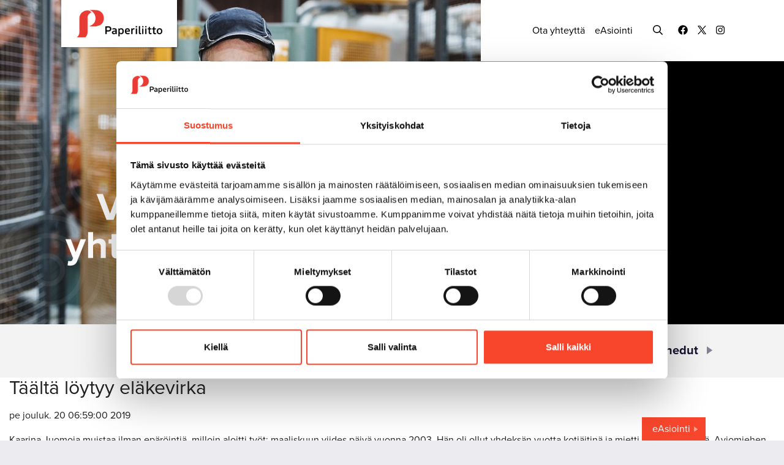

--- FILE ---
content_type: text/html; charset=UTF-8
request_url: https://www.paperiliitto.fi/etusivu/taalta-loytyy-elakevirka.html
body_size: 10560
content:
<!doctype html>
<html lang="fi">
	<head>
		<meta charset="utf-8">
		<meta name="viewport" content="width=device-width, initial-scale=1, shrink-to-fit=no">
		
		<link rel="apple-touch-icon" sizes="180x180" href="https://www.paperiliitto.fi/media/layout/img/favicon/apple-touch-icon.png?_=1572419631">
		<link rel="icon" type="image/png" sizes="32x32" href="https://www.paperiliitto.fi/media/layout/img/favicon/favicon-32x32.png?_=1572419631">
		<link rel="icon" type="image/png" sizes="16x16" href="https://www.paperiliitto.fi/media/layout/img/favicon/favicon-16x16.png?_=1572419631">
		<link rel="manifest" href="https://www.paperiliitto.fi/media/layout/img/favicon/site.webmanifest?_=1572419632">
		<link rel="mask-icon" href="https://www.paperiliitto.fi/media/layout/img/favicon/safari-pinned-tab.svg?_=1572419632" color="#ff0000">
		<meta name="msapplication-TileColor" content="#ffffff">
		<meta name="theme-color" content="#ffffff">

		<link rel="preconnect" href="https://code.jquery.com">
<link rel="preconnect" href="https://cdnjs.cloudflare.com">
<!-- <link rel="preconnect" href="https://maxcdn.bootstrapcdn.com"> -->
		<!-- <link rel="preload" href=""> -->
		<script id="Cookiebot" src="https://consent.cookiebot.com/uc.js" data-cbid="9d35c9ee-9bfe-42bc-9b76-59ab08832c33" data-blockingmode="auto" type="text/javascript"></script>
<script defer src="https://code.jquery.com/jquery-3.3.1.min.js" integrity="sha256-FgpCb/KJQlLNfOu91ta32o/NMZxltwRo8QtmkMRdAu8=" crossorigin="anonymous"></script>
<!-- Uncomment two scripts below if one of the following Bootstrap features is used: Alert, Carousel, Collapse, Navbar with collapse, Dropdown, Modal, Tooltip, ScrollSpy or checkbox/radio toggling via button -->
<!-- <script defer src="https://cdnjs.cloudflare.com/ajax/libs/popper.js/1.14.7/umd/popper.min.js" integrity="sha384-UO2eT0CpHqdSJQ6hJty5KVphtPhzWj9WO1clHTMGa3JDZwrnQq4sF86dIHNDz0W1" crossorigin="anonymous"></script> -->
<!-- <script defer src="https://stackpath.bootstrapcdn.com/bootstrap/4.3.0/js/bootstrap.min.js" integrity="sha384-7aThvCh9TypR7fIc2HV4O/nFMVCBwyIUKL8XCtKE+8xgCgl/PQGuFsvShjr74PBp" crossorigin="anonymous"></script> -->
<script defer src="https://cdnjs.cloudflare.com/ajax/libs/lazysizes/4.1.5/lazysizes.min.js" integrity="sha256-I3otyfIRoV0atkNQtZLaP4amnmkQOq0YK5R5RFBd5/0=" crossorigin="anonymous"></script>
<script async defer crossorigin="anonymous" src="https://connect.facebook.net/fi_FI/sdk.js#xfbml=1&version=v3.3"></script>
<script defer src="https://cdnjs.cloudflare.com/ajax/libs/fancybox/3.5.7/jquery.fancybox.min.js" integrity="sha256-yt2kYMy0w8AbtF89WXb2P1rfjcP/HTHLT7097U8Y5b8=" crossorigin="anonymous"></script>
<script defer src="https://cdnjs.cloudflare.com/ajax/libs/slick-carousel/1.9.0/slick.min.js"></script>






<script defer src="https://www.paperiliitto.fi/media/layout/build/js/main.js?_=1679388492"></script>

		<link rel="stylesheet" href="https://use.typekit.net/snp4ext.css">
<link rel="stylesheet" href="https://cdnjs.cloudflare.com/ajax/libs/fancybox/3.5.7/jquery.fancybox.min.css" integrity="sha256-Vzbj7sDDS/woiFS3uNKo8eIuni59rjyNGtXfstRzStA=" crossorigin="anonymous" />
<link rel="stylesheet" href="https://cdnjs.cloudflare.com/ajax/libs/slick-carousel/1.9.0/slick.min.css">
<link rel="stylesheet" href="https://cdnjs.cloudflare.com/ajax/libs/slick-carousel/1.9.0/slick-theme.min.css">


<link rel="stylesheet" href="https://www.paperiliitto.fi/media/layout/build/css/main.css?_=1679388493">
<link rel="stylesheet" href="https://www.paperiliitto.fi/media/layout/build/css/print.css?_=1679388493" media="print">


		<title>Täältä löytyy eläkevirka - Paperiliitto</title>            
		<meta name="description" content="Hypap Oy osallistui kymmenen vuotta sitten Pirkanmaan Ketään  ei irtisanota -kampanjaan. Ketään ei ole irtisanottu sen jälkeenkään.">
		<meta property="og:title" content="Täältä löytyy eläkevirka - Paperiliitto">
		<meta property="og:url" content="https://www.paperiliitto.fi/etusivu/taalta-loytyy-elakevirka.html">
		<!--news, meta tag condition was originally here does not work for twitter -->
			

		<meta name="twitter:card" content="summary_large_image"> <!--added-->
		
		<meta name="twitter:title" content="Täältä löytyy eläkevirka - Paperiliitto">
		<meta name="twitter:description" content="Hypap Oy osallistui kymmenen vuotta sitten Pirkanmaan Ketään  ei irtisanota -kampanjaan. Ketään ei ole irtisanottu sen jälkeenkään.">
		<meta name="twitter:url" content="https://www.paperiliitto.fi/etusivu/taalta-loytyy-elakevirka.html">
		<meta name="twitter:domain" content="https://www.paperiliitto.fi">
		
		<meta http-equiv="Content-Type" content="text/html; charset=UTF-8" />
<link rel="canonical" href="https://www.paperiliitto.fi/etusivu/taalta-loytyy-elakevirka.html" />
<link rel="alternate" href="https://www.paperiliitto.fi/etusivu/taalta-loytyy-elakevirka.html" hreflang="fi">
<link rel="alternate" href="https://www.paperiliitto.fi/etusivu/taalta-loytyy-elakevirka.html" hreflang="x-default">
				<meta property="og:type" content="article">
		

<meta property="og:image" content="https://www.paperiliitto.fi/media/verkkolehti/kuvat/10_2019/cache/_8106367-1200x627,q=85.jpg" />
<meta property="twitter:image" content="https://www.paperiliitto.fi/media/verkkolehti/kuvat/10_2019/cache/_8106367-1200x627,q=85.jpg">







<meta property="og:description" content="Hypap Oy osallistui kymmenen vuotta sitten Pirkanmaan Ketään  ei irtisanota -kampanjaan. Ketään ei ole irtisanottu sen jälkeenkään." />



<link rel="canonical" href="https://www.paperiliitto.fi/etusivu/taalta-loytyy-elakevirka" />				
				
		
		
		<!-- Google Tag Manager -->
<script>(function(w,d,s,l,i){w[l]=w[l]||[];w[l].push({'gtm.start':
new Date().getTime(),event:'gtm.js'});var f=d.getElementsByTagName(s)[0],
j=d.createElement(s),dl=l!='dataLayer'?'&l='+l:'';j.async=true;j.src=
'https://www.googletagmanager.com/gtm.js?id='+i+dl;f.parentNode.insertBefore(j,f);
})(window,document,'script','dataLayer','GTM-KVCZXTC');</script>
<!-- End Google Tag Manager -->
	
		
		<script type="text/javascript">

  var _gaq = _gaq || [];
  _gaq.push(['_setAccount', 'UA-47325381-1']);
  _gaq.push(['_trackPageview']);

  (function() {
    var ga = document.createElement('script'); ga.type = 'text/javascript'; ga.async = true;
    ga.src = ('https:' == document.location.protocol ? 'https://ssl' : 'http://www') + '.google-analytics.com/ga.js';
    var s = document.getElementsByTagName('script')[0]; s.parentNode.insertBefore(ga, s);
  })();

</script>


<!-- Matomo -->
<script>
  var _paq = window._paq = window._paq || [];
  /* tracker methods like "setCustomDimension" should be called before "trackPageView" */
  _paq.push(['trackPageView']);
  _paq.push(['enableLinkTracking']);
  (function() {
    var u="https://analytics.liana.fi/";
    _paq.push(['setTrackerUrl', u+'matomo.php']);
    _paq.push(['setSiteId', '17']);
    var d=document, g=d.createElement('script'), s=d.getElementsByTagName('script')[0];
    g.async=true; g.src=u+'matomo.js'; s.parentNode.insertBefore(g,s);
  })();
</script>
<!-- End Matomo Code -->

	</head>
<body class="frontpage">
	<!-- Google Tag Manager (noscript) -->
<noscript><iframe src="https://www.googletagmanager.com/ns.html?id=GTM-KVCZXTC"
height="0" width="0" style="display:none;visibility:hidden"></iframe></noscript>
<!-- End Google Tag Manager (noscript) --> 
	<div class="content__wrapper">
		<header class="site-header">
			<div class="header d-flex flex-lg-row flex-column">
				<div class="header__mobile bg-blue-dark d-lg-none d-flex justify-content-between">
					<div class="header__mobile__left">
						<a href="https://www.paperiliitto.fi/etusivu.html" class="mobile__left--link">
							<img src="https://www.paperiliitto.fi/media/paperiliitto/logo/uusi-paperiliitto-logo-valk1-kokovalk.png" class="">
						</a>
					</div>
					<div class="header__mobile__right bg-primary">
						<button type="button" class="cursor-pointer mobile-menu-toggler d-flex justify-content-center flex-column align-items-center btn color-white js-toggle-mobilemenu" aria-label="mobile menu toggler">
							<span class="bar bar-top"></span>
							<span class="bar bar-center"></span>
							<span class="bar bar-bottom"></span>
						</button>
					</div>
				</div>
				<div class="header__left">
					<a href="https://www.paperiliitto.fi/etusivu.html" class="header__logo  d-lg-flex d-none"><img class="img-fluid" src="https://www.paperiliitto.fi/media/paperiliitto/logo/cache/uusi-paperiliitto-logo-vaaka1-380x9999.png"></a>
					<div class="header__hero" style="background-image:url('/media/paperiliitto/muut-sivuton-kuvat/cache/paperiliitto_artikkeli2_matala-2100x750,q=85.jpg');">
	
	<div class="header__hero__circles"></div>
	<div class="header__hero__title">
		
			
			<img class="img-fluid" src="https://www.paperiliitto.fi/media/paperiliitto/taustakuvat/cache/paperiliitto_logoslogan_web_rgb_white-400x9999.png" alt="" />
			
		
	</div>
</div>				</div>
				<div class="header__right d-lg-flex js-mobile-wrapper">
					<div class="header__topbar align-items-center d-lg-flex d-none">
	<form class="header__topbar__search js-header-search-form" action="https://www.paperiliitto.fi/hakutulokset.html">
		<div class="input-group d-flex w-100">
			<input class="form-control w-100" type="text" value="" name="q" placeholder="Hae sivustolta" aria-label="search input" tabindex="-1">
			<button class="btn" type="submit" aria-label="submit search" tabindex="-1"><i class="far fa-search color-dark-blue"></i></button>
		</div>
		<button class="js-close-form btn header__topbar__search--close" type="button" aria-label="close searchform" tabindex="-1">
			<i class="far fa-times color-dark-blue"></i>
		</button>
	</form>
	<a href="https://www.paperiliitto.fi/liitto/palaute.html" class="header__topbar__link link-black ">Ota yhteyttä</a><a href="https://easiointi.yap.fi/paperi" class="header__topbar__link link-black ml-3">eAsiointi</a>	<button type="button" class="p-0 btn header__topbar__icon ml-5 js-open-search-form mr-2">
		<i class="far fa-search"></i>
	</button>
	<div class="d-flex align-items-center"><a href="https://www.facebook.com/Paperiliitto/" target="_blank noreferrer noopener" class="header__topbar__icon ml-3">
	
	<i class="fab fa-facebook"></i>
	
</a>




<a href="https://twitter.com/paperiliittory?lang=fi" target="_blank noreferrer noopener" class="header__topbar__icon ml-3">
	
	<img src="https://www.paperiliitto.fi/media/layout/img/icon-x-w14px.png" alt="icon-x" style="padding-bottom:4px;">
	
</a>




<a href="https://www.instagram.com/paperiliittory/" target="_blank noreferrer noopener" class="header__topbar__icon ml-3">
	
	<i class="fab fa-instagram"></i>
	
</a>




</div></div>
<div class="header__mobile__topbar d-lg-none d-flex flex-column py-2 py-sm-3 px-5 bg-white">
	<form class="header__mobile__topbar__search" action="https://www.paperiliitto.fi/hakutulokset.html">
		<div class="input-group d-flex w-100">
			<input class="form-control w-100" type="text" value="" name="q" placeholder="Hae sivustolta" aria-label="search input">
			<button class="btn pr-0" type="submit" aria-label="submit search"><i class="far fa-search color-white"></i></button>
		</div>
	</form>
	<div class="d-flex justify-content-between pt-1 pt-sm-3">
		<a href="https://www.paperiliitto.fi/liitto/palaute.html" class="header__topbar__link link-black ">Ota yhteyttä</a><a href="https://easiointi.yap.fi/paperi" class="header__topbar__link link-black ml-3">eAsiointi</a>		<div class="d-flex align-items-center"><a href="https://www.facebook.com/Paperiliitto/" target="_blank noreferrer noopener" class="header__topbar__icon ml-3">
	
	<i class="fab fa-facebook"></i>
	
</a>




<a href="https://twitter.com/paperiliittory?lang=fi" target="_blank noreferrer noopener" class="header__topbar__icon ml-3">
	
	<img src="https://www.paperiliitto.fi/media/layout/img/icon-x-w14px.png" alt="icon-x" style="padding-bottom:4px;">
	
</a>




<a href="https://www.instagram.com/paperiliittory/" target="_blank noreferrer noopener" class="header__topbar__icon ml-3">
	
	<i class="fab fa-instagram"></i>
	
</a>




</div>	</div>
</div>
<div class="header__menu">
	
<nav class="desktop__menu pt-0 pt-sm-3 js-desktop-menu">
	
	<ul class="menu">
<li class="first level1 hasSubItems pb-1">
	<div class="d-inline-flex align-items-center">
		<img src="https://www.paperiliitto.fi/media/paperiliitto/logo/kategoria-jasenasiat.png" class="img-fluid level1__menu__icon" />
		<a class="js-desktop-menu-link level1" href="https://www.paperiliitto.fi/liitto.html">
			Liitto
		</a>
		
		<button type="button" class="submenu__toggler js-toggle-submenu level1" aria-label="open submenu" data-level="1"><img class="img-fluid" src="https://www.paperiliitto.fi/media/paperiliitto/logo/small-white-triangle.png"></button>
		
	</div>
	
	<div class="submenu__wrapper js-submenu-wrapper">
		
	<ul class="menu">
<li class="first level2 pb-2">
	<div class="d-inline-flex align-items-center">
		
		<a class="js-desktop-menu-link level2" href="https://www.paperiliitto.fi/liitto/organisaatio.html">
			Organisaatio
		</a>
		
	</div>
	
</li>
<li class="level2 pb-2">
	<div class="d-inline-flex align-items-center">
		
		<a class="js-desktop-menu-link level2" href="https://www.paperiliitto.fi/liitto/ammattiosastot.html">
			Ammattiosastot
		</a>
		
	</div>
	
</li>
<li class="level2 pb-2">
	<div class="d-inline-flex align-items-center">
		
		<a class="js-desktop-menu-link level2" href="https://www.paperiliitto.fi/liitto/faktaa-liitosta.html">
			Faktaa liitosta
		</a>
		
	</div>
	
</li>
<li class="level2 pb-2">
	<div class="d-inline-flex align-items-center">
		
		<a class="js-desktop-menu-link level2" href="https://www.paperiliitto.fi/liitto/saannot.html">
			Säännöt
		</a>
		
	</div>
	
</li>
<li class="level2 pb-2">
	<div class="d-inline-flex align-items-center">
		
		<a class="js-desktop-menu-link level2" href="https://www.paperiliitto.fi/liitto/tietosuoja.html">
			Tietosuoja
		</a>
		
	</div>
	
</li>
<li class="level2 pb-2">
	<div class="d-inline-flex align-items-center">
		
		<a class="js-desktop-menu-link level2" href="https://www.paperiliitto.fi/liitto/henkilosto.html">
			Henkilöstö
		</a>
		
	</div>
	
</li>
<li class="last level2 pb-2">
	<div class="d-inline-flex align-items-center">
		
		<a class="js-desktop-menu-link level2" href="https://www.paperiliitto.fi/liitto/palaute.html">
			Palaute
		</a>
		
	</div>
	
</li>
</ul>

	</div>
	
</li>
<li class="level1 hasSubItems pb-1">
	<div class="d-inline-flex align-items-center">
		<img src="https://www.paperiliitto.fi/media/paperiliitto/logo/kategoria-jasenasiat.png" class="img-fluid level1__menu__icon" />
		<a class="js-desktop-menu-link level1" href="https://www.paperiliitto.fi/jasenasiat.html">
			Jäsenasiat
		</a>
		
		<button type="button" class="submenu__toggler js-toggle-submenu level1" aria-label="open submenu" data-level="1"><img class="img-fluid" src="https://www.paperiliitto.fi/media/paperiliitto/logo/small-white-triangle.png"></button>
		
	</div>
	
	<div class="submenu__wrapper js-submenu-wrapper">
		
	<ul class="menu">
<li class="first level2 pb-2">
	<div class="d-inline-flex align-items-center">
		
		<a class="js-desktop-menu-link level2" href="https://www.paperiliitto.fi/jasenasiat/liity.html">
			Liity jäseneksi - tee uusi perintäsopimus
		</a>
		
	</div>
	
</li>
<li class="level2 pb-2">
	<div class="d-inline-flex align-items-center">
		
		<a class="js-desktop-menu-link level2" href="https://www.paperiliitto.fi/jasenasiat/jasenedut.html">
			Jäsenedut
		</a>
		
	</div>
	
</li>
<li class="level2 hasSubItems pb-2">
	<div class="d-inline-flex align-items-center">
		
		<a class="js-desktop-menu-link level2" href="https://www.paperiliitto.fi/jasenasiat/jasenmaksut.html">
			Jäsenmaksut
		</a>
		
		<button type="button" class="submenu__toggler js-toggle-submenu level2" aria-label="open submenu" data-level="2"><img class="img-fluid" src="https://www.paperiliitto.fi/media/paperiliitto/logo/small-white-triangle.png"></button>
		
	</div>
	
	<div class="submenu__wrapper js-submenu-wrapper">
		
	<ul class="menu">
<li class="first level3 pb-2">
	<div class="d-inline-flex align-items-center">
		
		<a class="js-desktop-menu-link level3" href="https://www.paperiliitto.fi/jasenasiat/jasenmaksut/jasenmaksulaskuri.html">
			Jäsenmaksulaskuri
		</a>
		
	</div>
	
</li>
<li class="level3 pb-2">
	<div class="d-inline-flex align-items-center">
		
		<a class="js-desktop-menu-link level3" href="https://www.paperiliitto.fi/jasenasiat/jasenmaksut/itsemaksavan-jasenen-ohje.html">
			Itsemaksavan jäsenen ohje
		</a>
		
	</div>
	
</li>
<li class="last level3 pb-2">
	<div class="d-inline-flex align-items-center">
		
		<a class="js-desktop-menu-link level3" href="https://www.paperiliitto.fi/jasenasiat/jasenmaksut/vapautus-jasenmaksusta.html">
			Vapautus jäsenmaksusta
		</a>
		
	</div>
	
</li>
</ul>

	</div>
	
</li>
<li class="level2 pb-2">
	<div class="d-inline-flex align-items-center">
		
		<a class="js-desktop-menu-link level2" href="https://www.paperiliitto.fi/jasenasiat/muutokset-jasenyydessa.html">
			Muutokset jäsenyydessä
		</a>
		
	</div>
	
</li>
<li class="level2 pb-2">
	<div class="d-inline-flex align-items-center">
		
		<a class="js-desktop-menu-link level2" href="https://www.paperiliitto.fi/jasenasiat/easiointi.html">
			eAsiointi
		</a>
		
	</div>
	
</li>
<li class="last level2 pb-2">
	<div class="d-inline-flex align-items-center">
		
		<a class="js-desktop-menu-link level2" href="https://www.paperiliitto.fi/jasenasiat/tapahtumat.html">
			Tapahtumat
		</a>
		
	</div>
	
</li>
</ul>

	</div>
	
</li>
<li class="level1 hasSubItems pb-1">
	<div class="d-inline-flex align-items-center">
		<img src="https://www.paperiliitto.fi/media/paperiliitto/logo/kategoria-jasenasiat.png" class="img-fluid level1__menu__icon" />
		<a class="js-desktop-menu-link level1" href="https://www.paperiliitto.fi/edunvalvonta.html">
			Edunvalvonta
		</a>
		
		<button type="button" class="submenu__toggler js-toggle-submenu level1" aria-label="open submenu" data-level="1"><img class="img-fluid" src="https://www.paperiliitto.fi/media/paperiliitto/logo/small-white-triangle.png"></button>
		
	</div>
	
	<div class="submenu__wrapper js-submenu-wrapper">
		
	<ul class="menu">
<li class="first level2 hasSubItems pb-2">
	<div class="d-inline-flex align-items-center">
		
		<a class="js-desktop-menu-link level2" href="https://www.paperiliitto.fi/edunvalvonta/tyoehtosopimukset.html">
			Työehtosopimukset
		</a>
		
		<button type="button" class="submenu__toggler js-toggle-submenu level2" aria-label="open submenu" data-level="2"><img class="img-fluid" src="https://www.paperiliitto.fi/media/paperiliitto/logo/small-white-triangle.png"></button>
		
	</div>
	
	<div class="submenu__wrapper js-submenu-wrapper">
		
	<ul class="menu">
<li class="first level3 pb-2">
	<div class="d-inline-flex align-items-center">
		
		<a class="js-desktop-menu-link level3" href="https://www.paperiliitto.fi/edunvalvonta/tyoehtosopimukset/paperiteollisuuden-tyoehtosopimus.html">
			Paperiteollisuuden työehtosopimus
		</a>
		
	</div>
	
</li>
<li class="last level3 pb-2">
	<div class="d-inline-flex align-items-center">
		
		<a class="js-desktop-menu-link level3" href="https://www.paperiliitto.fi/edunvalvonta/tyoehtosopimukset/ppyn-tyoehtosopimus.html">
			PPY:n työehtosopimus
		</a>
		
	</div>
	
</li>
</ul>

	</div>
	
</li>
<li class="level2 pb-2">
	<div class="d-inline-flex align-items-center">
		
		<a class="js-desktop-menu-link level2" href="https://www.paperiliitto.fi/edunvalvonta/kansainvalinen-toiminta.html">
			Kansainvälinen toiminta
		</a>
		
	</div>
	
</li>
<li class="level2 pb-2">
	<div class="d-inline-flex align-items-center">
		
		<a class="js-desktop-menu-link level2" href="https://www.paperiliitto.fi/edunvalvonta/tyosuojelu.html">
			Työsuojelu
		</a>
		
	</div>
	
</li>
<li class="level2 pb-2">
	<div class="d-inline-flex align-items-center">
		
		<a class="js-desktop-menu-link level2" href="https://www.paperiliitto.fi/edunvalvonta/ohjeet-ja-maaraykset.html">
			Ohjeet ja määräykset
		</a>
		
	</div>
	
</li>
<li class="last level2 pb-2">
	<div class="d-inline-flex align-items-center">
		
		<a class="js-desktop-menu-link level2" href="https://www.paperiliitto.fi/edunvalvonta/lakiasiat.html">
			Lakiasiat
		</a>
		
	</div>
	
</li>
</ul>

	</div>
	
</li>
<li class="level1 hasSubItems pb-1">
	<div class="d-inline-flex align-items-center">
		<img src="https://www.paperiliitto.fi/media/paperiliitto/logo/kategoria-jasenasiat.png" class="img-fluid level1__menu__icon" />
		<a class="js-desktop-menu-link level1" href="https://www.paperiliitto.fi/koulutus.html">
			Koulutus
		</a>
		
		<button type="button" class="submenu__toggler js-toggle-submenu level1" aria-label="open submenu" data-level="1"><img class="img-fluid" src="https://www.paperiliitto.fi/media/paperiliitto/logo/small-white-triangle.png"></button>
		
	</div>
	
	<div class="submenu__wrapper js-submenu-wrapper">
		
	<ul class="menu">
<li class="first level2 pb-2">
	<div class="d-inline-flex align-items-center">
		
		<a class="js-desktop-menu-link level2" href="https://www.paperiliitto.fi/koulutus/sopimuskurssit.html">
			Sopimuskurssit
		</a>
		
	</div>
	
</li>
<li class="level2 pb-2">
	<div class="d-inline-flex align-items-center">
		
		<a class="js-desktop-menu-link level2" href="https://www.paperiliitto.fi/koulutus/sopimuskurssit-paikallisesti-sovittavat.html">
			Sopimuskurssit - paikallisesti sovittavat
		</a>
		
	</div>
	
</li>
<li class="level2 pb-2">
	<div class="d-inline-flex align-items-center">
		
		<a class="js-desktop-menu-link level2" href="https://www.paperiliitto.fi/koulutus/jarjestokurssit.html">
			Järjestökurssit
		</a>
		
	</div>
	
</li>
<li class="last level2 pb-2">
	<div class="d-inline-flex align-items-center">
		
		<a class="js-desktop-menu-link level2" href="https://www.paperiliitto.fi/koulutus/miten-kursseille-haetaan.html">
			Miten kursseille haetaan?
		</a>
		
	</div>
	
</li>
</ul>

	</div>
	
</li>
<li class="level1 hasSubItems pb-1">
	<div class="d-inline-flex align-items-center">
		<img src="https://www.paperiliitto.fi/media/paperiliitto/logo/kategoria-jasenasiat.png" class="img-fluid level1__menu__icon" />
		<a class="js-desktop-menu-link level1" href="https://www.paperiliitto.fi/tiedotus.html">
			Tiedotus
		</a>
		
		<button type="button" class="submenu__toggler js-toggle-submenu level1" aria-label="open submenu" data-level="1"><img class="img-fluid" src="https://www.paperiliitto.fi/media/paperiliitto/logo/small-white-triangle.png"></button>
		
	</div>
	
	<div class="submenu__wrapper js-submenu-wrapper">
		
	<ul class="menu">
<li class="first level2 pb-2">
	<div class="d-inline-flex align-items-center">
		
		<a class="js-desktop-menu-link level2" href="https://www.paperiliitto.fi/tiedotus/paperiliitto-lehti.html">
			Paperiliitto-lehti
		</a>
		
	</div>
	
</li>
<li class="level2 pb-2">
	<div class="d-inline-flex align-items-center">
		
		<a class="js-desktop-menu-link level2" href="https://www.paperiliitto.fi/tiedotus/ajankohtaista.html">
			Ajankohtaista
		</a>
		
	</div>
	
</li>
<li class="last level2 pb-2">
	<div class="d-inline-flex align-items-center">
		
		<a class="js-desktop-menu-link level2" href="https://www.paperiliitto.fi/tiedotus/medialle.html">
			Medialle
		</a>
		
	</div>
	
</li>
</ul>

	</div>
	
</li>
<li class="last level1 pb-1">
	<div class="d-inline-flex align-items-center">
		<img src="https://www.paperiliitto.fi/media/paperiliitto/logo/kategoria-jasenasiat.png" class="img-fluid level1__menu__icon" />
		<a class="js-desktop-menu-link level1" href="https://www.paperiliitto.fi/yhteystiedot.html">
			Yhteystiedot
		</a>
		
	</div>
	
</li>
</ul>

</nav>
	<div class="header__menu__toplinks pt-3">
		
<a class="heading__link link__triangle d-inline-flex align-items-center" href="https://a-kassa.fi/">Työttömyyskassa</a>

<button type="button" class="btn js-toggle-departments heading__link link__triangle d-inline-flex">Ammattiosastot</button>
	</div>
</div>
<div class="d-lg-none bg-gray-100 p-3">
	
<a class="heading__link link__triangle d-inline-flex align-items-center" href="https://www.paperiliitto.fi/jasenasiat/liity-jaseneksi-tee-uusi-perintasopimus.html">Liity jäseneksi</a>

<a class="heading__link link__triangle d-inline-flex align-items-center" href="https://verkkolehti.paperiliitto.fi/">Paperiliitto-lehti</a>

<a class="heading__link link__triangle d-inline-flex align-items-center" href="https://www.paperiliitto.fi/jasenasiat/jasenedut.html">Jäsenedut</a>
</div>
				</div>
			</div>
		</header>
		<main class="frontpage main__content">
		<div class="main__content__heading">
			<div class="main__content__heading--right bg-gray-100 d-lg-flex d-none flex-wrap">
				
<a class="heading__link link__triangle d-inline-flex align-items-center" href="https://www.paperiliitto.fi/jasenasiat/liity-jaseneksi-tee-uusi-perintasopimus.html">Liity jäseneksi</a>

<a class="heading__link link__triangle d-inline-flex align-items-center" href="https://verkkolehti.paperiliitto.fi/">Paperiliitto-lehti</a>

<a class="heading__link link__triangle d-inline-flex align-items-center" href="https://www.paperiliitto.fi/jasenasiat/jasenedut.html">Jäsenedut</a>
			</div>
		</div>	


<div class="main__content__wrapper__size">
	<h2>Täältä löytyy eläkevirka</h2>
<p>pe jouluk. 20 06:59:00 2019</p>
<p>Kaarina Juomoja muistaa ilman ep&auml;r&ouml;inti&auml;, milloin aloitti ty&ouml;t: maaliskuun viides p&auml;iv&auml; vuonna 2003. H&auml;n oli ollut yhdeks&auml;n vuotta koti&auml;itin&auml; ja mietti, mist&auml; saisi t&ouml;it&auml;. Aviomiehen yst&auml;v&auml; Ari K&auml;rkk&auml;inen oli Hypapilla ja kehotti kysym&auml;&auml;n sielt&auml;. &nbsp;&nbsp;<br />
&ndash; Soitin ja sill&auml; tiell&auml; ollaan, sanoo Juomoja. Samoin on K&auml;rkk&auml;inenkin. H&auml;n tekee yh&auml; t&ouml;it&auml; varastossa. Jos firman toimitusjohtajaan Pekka Pollariin on luottamista, t&ouml;it&auml; riitt&auml;&auml; el&auml;keik&auml;&auml;n saakka, ja niin riitt&auml;&auml; nuoremmillakin ty&ouml;ntekij&ouml;ill&auml;, jos he niin haluavat. Pollari nimitt&auml;in sanoo, ettei ole koskaan irtisanonut ket&auml;&auml;n, eik&auml; aiokaan.</p>

<p><br />
Pollari miettii, ett&auml; sen verran pit&auml;&auml; olla kristallipalloa rekrytoinneissa, ett&auml; vakituiseen ty&ouml;suhteeseen palkatuille riitt&auml;&auml; t&ouml;it&auml;. &nbsp;<br />
Kes&auml;kuussa p&auml;&auml;luottamusmiehen&auml; aloittanut Varpu Hanski toteaa, ett&auml; ty&ouml;antajan asenne tuo luottavaisen olon. Monessa paikassa vakinainenkaan ty&ouml; ei ole kovin vakaa. Hanskilla on kokemusta t&auml;st&auml;kin. H&auml;net irtisanottiin viisitoista vuotta sitten muiden ty&ouml;ntekij&ouml;iden mukana kuituvalmistaja S&auml;terilt&auml;.<br />
&ndash; Kolmisen viikkoa olin ty&ouml;tt&ouml;m&auml;n&auml; ja p&auml;&auml;sin t&auml;nne.&nbsp;</p>

<p><br />
Valkeakoskella toimiva Hypap tekee kertak&auml;ytt&ouml;isi&auml; tekstiilej&auml; p&auml;&auml;asiassa sairaaloille: lakanoita, suojaliinoja, ruokalappuja, pesukintaita ja pesulappuja. Suurin osa tuotteista menee vientiin. Tuotannossa on kolmisenkymment&auml; ty&ouml;ntekij&auml;&auml;. &nbsp;<br />
Henkil&ouml;st&ouml;ll&auml; on vaikustusvaltaa ty&ouml;nkuvaansa ja teht&auml;viins&auml;. Heit&auml; ei esimerkiksi m&auml;&auml;r&auml;t&auml; vastoin tahtoaan opettelemaan itselleen uusien koneiden k&auml;ytt&ouml;&auml;. Riitt&auml;&auml;, kunhan tarpeen tullen l&ouml;ytyy joku kiinnostunut.</p>

<p><br />
Kaarina Juomoja toteaa, ett&auml; ty&ouml; on muutenkin vapaamuotoista, eik&auml; ty&ouml;ntekij&ouml;it&auml; kyt&auml;t&auml;. Kun Juomoja tuli firmaan t&ouml;ihin, yrityksen perustaja, Pekka Pollarin is&auml; Alpo, oli viel&auml; mukana toiminnassa. Juomoja ihmetteli, kun iltavuorossa ei ole esimiest&auml;. Alpo oli sanonut, ett&auml; me luotamme ty&ouml;ntekij&ouml;ihin.</p>

<blockquote>
<p>Ty&ouml;nantaja joustaa ja me joustamme.</p>
</blockquote>

<p><br />
Pekka Pollari toteaa, ett&auml; asiat sujuvat keskustelemalla ja luottamuksen kautta. Esimerkiksi sairauslomalla voi olla 3&ndash;4 p&auml;iv&auml;&auml; omalla ilmoituksella.&nbsp;<br />
Pollari oli nuorena Tervasaaren sellutehtaalla &nbsp;4&ndash;5 kes&auml;n&auml; soodakattilalla kakkosl&auml;mmitt&auml;j&auml;n&auml;. H&auml;nen mielest&auml;&auml;n se oli hyvin opettavaista aikaa, koska siell&auml; oli hyv&auml;t ty&ouml;kaverit.<br />
&ndash; Puhuimme paljon ay-liikett&auml; l&auml;hell&auml; olevista asioista ja johtajuudestakin. Siell&auml; tuli paljon oppia, jota korkeakoulussa ei opeteta, Pollari sanoo.</p>

<p><br />
H&auml;n toteaa, ett&auml; kaiken pohjana kuitenkin aina ty&ouml;ehtosopimus. Sen ymp&auml;rille sovitaan asioita paikallisesti. Jos poiketaan ty&ouml;ehtosopimuksesta, Pollari haluaa asialle liiton hyv&auml;ksynn&auml;n.</p>

<p><br />
Nyt 57-vuotias Kristiina Jalo tuli Hypapille vuonna 2013 vuokrafirman kautta, p&auml;&auml;si m&auml;&auml;r&auml;aikaiseksi ja sitten vakinaiseksi. H&auml;n on tyytyv&auml;inen, ett&auml; yli viisikymppisen&auml; ylip&auml;&auml;ns&auml; sai ty&ouml;paikan, mutta 65 vuoden el&auml;keik&auml; n&auml;ytt&auml;&auml; hieman kaukaiselta.&nbsp;</p>

<p><br />
Ty&ouml; tuntuu ajoittain raskaalta, etenkin kun tekstiiliradan kulku t&ouml;kkii. Toistuvat liikkeet ottavat my&ouml;s kehon p&auml;&auml;lle.<br />
Niin Jalo, Hanski kuin Juomojakin pit&auml;v&auml;t siit&auml;, ett&auml; toimitusjohtaja tekee t&ouml;it&auml; my&ouml;s tuuraajana varastossa ja kunnossapidossa. Siten h&auml;n ymm&auml;rt&auml;&auml; paremmin ty&ouml;ntekij&ouml;iden tarpeita. Heid&auml;n mielest&auml;&auml;n Pollari my&ouml;s kuuntelee ty&ouml;ntekij&ouml;it&auml;.<br />
&ndash; Pekka tulee vastaan lomien kanssa ja n&auml;in. H&auml;nen kanssaan pystyy neuvottelemaan. Ty&ouml;nantaja joustaa ja me ty&ouml;ntekij&auml;t joustamme, sanoo Kaarina Juomoja.</p>

<p><br />
38-vuotias Mikko Pasanen on tehtaan nuorempaa kaartia, vaikka onkin ollut siell&auml; jo 14 vuotta.&nbsp;<br />
&ndash; Sen verran olen viihtynyt, etten ole viel&auml; vaihtanut ty&ouml;paikkaa. Palkka kyll&auml; voisi olla parempikin, h&auml;n sanoo.<br />
Pasasestakin on hyv&auml;, ett&auml; johtaja tekee k&auml;yt&auml;nn&ouml;n t&ouml;it&auml;, niin oppii arvostamaan ty&ouml;ntekij&ouml;it&auml;. Parannettavaakin l&ouml;ytyy.<br />
&ndash; Onhan se Pekka v&auml;lill&auml; niin itsep&auml;inen, Pasanen murahtaa.</p>

<p><br />
Kaarina Juomoja on ty&ouml;h&ouml;ns&auml; ja palkkaankin tyytyv&auml;inen.<br />
&ndash; &nbsp;Tykk&auml;&auml;n olla kinnaskoneella. Yksin saa pit&auml;&auml; vauhdin sellaisena kuin haluaa ja tehd&auml; tulosta. Kun kone on kunnossa ja paperi kulkee, niin mit&auml; sit&auml; jarruttelemaan, kaasu pohjaan.</p>

<p><em>Teksti ja kuva Reima Kangas</em></p>
</div>
<div class="light-gray-bg">
<div class="main__content__wrapper__size py-6 px-5">
		
	<div class="row">
		
		<div class="col-12 col-lg-6">
		
		<h2 class="font-weight-bold mb-5 ml-md-5 text-center text-md-left">Jäsenasiat</h2>
		
		</div>
		
		<div class="col-12 col-lg-6 d-flex justify-content-end">
	
		<a href="https://www.paperiliitto.fi/tiedotus/ajankohtaista.html?category[]=17" class="btn btn-primary mb-5">Lisää jäsenasioita <i class="fas fa-caret-right ml-2"></i></a>
	
		</div>
	
	</div>
	

	<div class="row bg-white">
		<div class="col-12 col-lg-3 col-md-5 px-0 border-right-sm">
			<div class="easiointi-content bg-primary text-white text-center d-flex align-items-center justify-content-center">
<div class="w-100 h-320"><i class="far fa-lock-alt font-size-48 mb-2"></i>
<h4 class="h3 font-weight-bold">eAsiointi</h4>
<a href="https://easiointi.yap.fi/paperi" target="_blank" rel="noopener" class="btn btn-secondary">Kirjaudu</a></div>
</div><div class="p-7">
	<h4 class="h5 text-primary font-weight-bold">Pikalinkit</h4>
	<ul class="list-unstyled"><li class="pb-1"><a href="https://www.paperiliitto.fi/jasenasiat/liity.html" class="link-triangle text-black">
Liity jäseneksi 
<span class="link-triangle-img"><img class="img-fluid" src="https://www.paperiliitto.fi/media/paperiliitto/logo/small-grey-triangle.png"></span></a></li><li class="pb-1"><a href="https://www.paperiliitto.fi/edunvalvonta/tyoehtosopimukset.html" class="link-triangle text-black">
Sopimusturva 
<span class="link-triangle-img"><img class="img-fluid" src="https://www.paperiliitto.fi/media/paperiliitto/logo/small-grey-triangle.png"></span></a></li><li class="pb-1"><a href="https://www.paperiliitto.fi/koulutus.html" class="link-triangle text-black">
Koulutus 
<span class="link-triangle-img"><img class="img-fluid" src="https://www.paperiliitto.fi/media/paperiliitto/logo/small-grey-triangle.png"></span></a></li><li class="pb-1"><a href="https://www.paperiliitto.fi/jasenasiat/jasenedut.html" class="link-triangle text-black">
Jäsenedut 
<span class="link-triangle-img"><img class="img-fluid" src="https://www.paperiliitto.fi/media/paperiliitto/logo/small-grey-triangle.png"></span></a></li><li class="pb-1"><a href="https://www.paperiliitto.fi/jasenasiat/jasenedut/oikeusapu.html" class="link-triangle text-black">
Oikeusapu 
<span class="link-triangle-img"><img class="img-fluid" src="https://www.paperiliitto.fi/media/paperiliitto/logo/small-grey-triangle.png"></span></a></li><li class="pb-1"><a href="https://www.paperiliitto.fi/jasenasiat/muutokset-jasenyydessa.html" class="link-triangle text-black">
Muutokset jäsenyydessä 
<span class="link-triangle-img"><img class="img-fluid" src="https://www.paperiliitto.fi/media/paperiliitto/logo/small-grey-triangle.png"></span></a></li><li class="pb-1"><a href="https://www.paperiliitto.fi/jasenasiat/jasenmaksut.html" class="link-triangle text-black">
Jäsenmaksut 
<span class="link-triangle-img"><img class="img-fluid" src="https://www.paperiliitto.fi/media/paperiliitto/logo/small-grey-triangle.png"></span></a></li></ul>
</div>		</div>
		<div class="col-12 col-lg-9 col-md-7 px-0 mt-6">
			<div class="editor px-7"><h4>Paperiliitto t&auml;n&auml; vuonna 120-vuotias</h4>

<p>Paperiliitto t&auml;ytt&auml;&auml; 120 vuotta ja juhlii ty&ouml;n ja tapahtumien yhteydess&auml;. Katso tapahtumien p&auml;iv&auml;m&auml;&auml;r&auml;t <a href="https://www.paperiliitto.fi/jasenasiat/tapahtumat.html">t&auml;&auml;lt&auml;</a>. Lis&auml;tietoja tulossa.</p></div><div><div class="border-top py-4">
	<div class="px-7">
		<h5 class="font-weight-bold"><a href="https://www.paperiliitto.fi/tiedotus/ajankohtaista/paivitatko-ammattiosastosi-nettisivuja.html" class="text-black">Päivitätkö ammattiosastosi nettisivuja?</a></h5>
		<p>Osallistu työpajaan, jonka aikana opit lisää osaston sivujen päivittämisestä.</p>
		<div class="d-flex align-items-center">
			
			<img src="https://www.paperiliitto.fi/media/paperiliitto/logo/kategoria-ajankohtaista.png" class="img-fluid newslist__item__icon" />
			
			<p class="newslist__item__category mb-0 pl-3">Jäsenasiat</p>
		</div>
	</div>
</div><div class="border-top py-4">
	<div class="px-7">
		<h5 class="font-weight-bold"><a href="https://www.paperiliitto.fi/tiedotus/ajankohtaista/uusi-jasenetu-kasvattaa-digitaitoja.html" class="text-black">Uusi jäsenetu kasvattaa digitaitoja</a></h5>
		<p>Paperiliitto tarjoaa työelämässä oleville jäsenilleen uutena jäsenetuna digikoulutusta.</p>
		<div class="d-flex align-items-center">
			
			<img src="https://www.paperiliitto.fi/media/paperiliitto/logo/kategoria-ajankohtaista.png" class="img-fluid newslist__item__icon" />
			
			<p class="newslist__item__category mb-0 pl-3">Jäsenasiat</p>
		</div>
	</div>
</div><div class="border-top py-4">
	<div class="px-7">
		<h5 class="font-weight-bold"><a href="https://www.paperiliitto.fi/tiedotus/ajankohtaista/jasenetuihin-tulee-muutoksia-vuoden-alussa.html" class="text-black">Jäsenetuihin tulee muutoksia vuoden alussa</a></h5>
		<p>Veteraanilomaetu ja hautausavustus lakkautetaan. Veteraanilomaa voi hakea joulukuun ajan. Hautausavustusta voi hakea vielä vuoden 2025 aikana menehtyneelle jäsenelle.</p>
		<div class="d-flex align-items-center">
			
			<img src="https://www.paperiliitto.fi/media/paperiliitto/logo/kategoria-ajankohtaista.png" class="img-fluid newslist__item__icon" />
			
			<p class="newslist__item__category mb-0 pl-3">Jäsenasiat</p>
		</div>
	</div>
</div></div>		</div>
	</div>
	<h2 class="font-weight-bold mt-6 mb-0 ml-md-5 text-center text-md-left">Paperiliitto-lehti</h2>
</div>
</div>
<div class="main__content__wrapper__size">
	<div class="row bg-white">
		<div class="col-12 col-lg-3 px-0">
			<div class="mr-lg-5 my-lg-8 my-4 px-5">
			<div class="d-flex d-lg-none justify-content-center">
				<div class="d-sm-flex align-items-center left-bar my-7">
					<a href="https://verkkolehti.paperiliitto.fi/" target="_blank"><img src="https://www.paperiliitto.fi/media/verkkolehti/sivusto/paperiliitto-lehden_logo.jpg" class="ml-2 img-fluid" alt="Paperiliitto" style="width:330px;">
					<span class="verkkolehti-slogan ml-4 ml-sm-0" style="text-decoration: none; color: #000;">Verkkolehti</span></a>
				</div>
			</div>
				<div class="light-gray-bg p-5 align-items-center row">
	<div class="col-lg-12 col-md-5 pl-0  p-lg-0">	
		<img class="img-fluid w-100 mb-3 mb-md-0 mb-lg-3" src="https://feed.lehtiluukku.fi/cover_big?id=861" style="" alt="News - current">
	</div>
	<div class="col-lg-12 col-md-7 pl-0 pl-md-5 pl-lg-0">
		<p>Paperiliitto-lehti on Paperiliiton j&auml;senlehti. Lehdess&auml; k&auml;sitell&auml;&auml;n paperinty&ouml;ntekij&ouml;iden edunvalvontaan, ty&ouml;el&auml;m&auml;n arkeen ja vapaa-aikaan liittyvi&auml; aiheita.</p>
		<a href="https://www.lehtiluukku.fi/lehti/paperiliitto" target="_blank" rel="noreferrer noopener" class="btn btn-primary w-100">Lue näköislehti <i class="fas fa-caret-right ml-2"></i></a>			
	</div>
</div>
			</div>
		</div>
		<div class="col-12 col-lg-9 px-0 my-6">
			<div class="px-lg-7 px-3">
				<div class="d-none d-lg-flex align-items-center left-bar mb-6 mt-4">
						<a href="https://verkkolehti.paperiliitto.fi/" target="_blank"><img src="https://www.paperiliitto.fi/media/verkkolehti/sivusto/paperiliitto-lehden_logo.jpg" alt="Paperiliitto" style="width:330px;">
						<span class="verkkolehti-slogan" style="text-decoration: none; color: #000;">Verkkolehti</span></a>
				</div>
				<div class="mb-5 row">
	<div class="col-lg-3 col-md-5">
		<img src="https://www.paperiliitto.fi/media/verkkolehti/kuvat/6_2025/cache/sappi-745x460,c,q=85.jpg" alt="" class="w-100 mb-5 mb-md-0">
	</div>
	<div class="col-lg-9 col-md-7">
	<h5 class="font-weight-bold">UPM:n ja Sappi aikovat niputtaa 12 paperitehdasta yhdeksi yritykseksi. Tehtaista viisi on Suomessa.</h5>
	<p class="mb-3">Suunnitelma koskee koko UPM Communication Papers -liiketoimintaa sekä Sappin graafisten paperien liiketoiminta Euroopassa.</p>
		<a class="btn btn-outline" href="https://verkkolehti.paperiliitto.fi/kaikki-artikkelit/upmn-ja-sappi-aikovat-niputtaa-12-paperitehdasta-yhdeksi-yritykseksi.-tehtaista-viisi-on-suomessa..html" target="_blank">Lue koko juttu <i class="fas fa-caret-right ml-2"></i></a>
	</div>
</div><div class="mb-5 row">
	<div class="col-lg-3 col-md-5">
		<img src="https://www.paperiliitto.fi/media/verkkolehti/kuvat/6_2025/cache/simpele-yleiskuva-3-kopio-745x460,c,q=85.jpg" alt="" class="w-100 mb-5 mb-md-0">
	</div>
	<div class="col-lg-9 col-md-7">
	<h5 class="font-weight-bold">Metsä Groupin muutosneuvottelut päättyivät ja uuteen vuoteen edetään opettelemalla uusia toimintamalleja.</h5>
	<p class="mb-3">Konserni vähentää yhteensä 150 työtehtävää. Metsä Board varautuu myös lomautusjaksoihin ensi vuonna.</p>
		<a class="btn btn-outline" href="https://verkkolehti.paperiliitto.fi/kaikki-artikkelit/metsa-groupin-muutosneuvottelut-paattyivat-ja-uuteen-vuoteen-edetaan-opettelemalla-uusia-toimintamalleja..html" target="_blank">Lue koko juttu <i class="fas fa-caret-right ml-2"></i></a>
	</div>
</div><div class="mb-5 row">
	<div class="col-lg-3 col-md-5">
		<img src="https://www.paperiliitto.fi/media/verkkolehti/kuvat/6_2025/cache/walki-745x460,c,q=85.jpg" alt="" class="w-100 mb-5 mb-md-0">
	</div>
	<div class="col-lg-9 col-md-7">
	<h5 class="font-weight-bold">Työpaikoille on saatava ohjeet akkujen käsittelyyn ja säilytykseen.</h5>
	<p class="mb-3">Akkuturvallisuutta voidaan parantaa arvioimalla työpaikalla käytettyjen akkujen riskit ja tekemällä latauspaikoista turvallisia.</p>
		<a class="btn btn-outline" href="https://verkkolehti.paperiliitto.fi/kaikki-artikkelit/tyopaikoille-on-saatava-ohjeet-akkujen-kasittelyyn-ja-sailytykseen..html" target="_blank">Lue koko juttu <i class="fas fa-caret-right ml-2"></i></a>
	</div>
</div>			</div>
		</div>
	</div>
</div>

		</main>
		<div class="js-departments-wrapper departments__wrapper" style="display:none;">

	<div class="departments__topbar bg-white">
		<div class="container py-5 d-flex justify-content-sm-between align-items-sm-center align-items-end flex-sm-row flex-column-reverse">
			<div class="d-flex flex-md-row flex-column align-items-md-center topbar__search__wrapper">
				<form class="departments__topbar__search mr-md-7">
					<div class="input-group d-flex w-100">
						<input class="form-control w-100 pl-0 js-filter-departments color-black" type="text" value="" name="q" placeholder="Suodata osastoja" aria-label="search input">
						<button class="btn js-search-departments" type="button" aria-label="submit search"><i class="far fa-search color-black"></i></button>
					</div>
				</form>
				
			</div>
			<button class="js-close-departments btn color-black font-size-lg font-weight-bold" type="button">Sulje <i class="far fa-times"></i></button>
		</div>
	</div>
	<div class="container py-6 departments__content">
<div class="pb-3 w-100 js-departments-col departments__content__col">
	<h5 class="color-white font-weight-bold mb-2">Länsi-Suomen piiri</h5>
	<div class="d-flex flex-column">
		
		<a class="link-white" href="https://www.paperiliitto.fi/kaskisten-osasto-3.html" style="opacity: 0.8;">Kaskisten osasto 3</a>

		

		<a class="link-white" href="https://www.paperiliitto.fi/rauman-osasto-8.html" style="opacity: 0.8;">Rauman osasto 8</a>

		

		<a class="link-white" href="https://www.paperiliitto.fi/kauttuan-osasto-7.html" style="opacity: 0.8;">Kauttuan osasto 7</a>

		

		<a class="link-white" href="https://www.paperiliitto.fi/porin-osasto-10.html" style="opacity: 0.8;">Porin osasto 10</a>

		

		<a class="link-white" href="https://www.paperiliitto.fi/rauman-osasto-42.html" style="opacity: 0.8;">Rauman osasto 42</a>

		

		<a class="link-white" href="https://www.paperiliitto.fi/tiukan-osasto-89.html" style="opacity: 0.8;">Tiukan osasto 89</a>

		
	</div>
</div>


<div class="pb-3 w-100 js-departments-col departments__content__col">
	<h5 class="color-white font-weight-bold mb-2">Pirkanmaan piiri</h5>
	<div class="d-flex flex-column">
		
		<a class="link-white" href="https://www.paperiliitto.fi/nokian-osasto-2.html" style="opacity: 0.8;">Nokian osasto 2</a>

		

		<a class="link-white" href="https://www.paperiliitto.fi/kyroskosken-osasto-38.html" style="opacity: 0.8;">Kyröskosken osasto 38</a>

		

		<a class="link-white" href="https://www.paperiliitto.fi/valkeakosken-osasto-45.html" style="opacity: 0.8;">Valkeakosken osasto 45</a>

		

		<a class="link-white" href="https://www.paperiliitto.fi/tampereen-osasto-4.html" style="opacity: 0.8;">Tampereen osasto 4</a>

		

		<a class="link-white" href="https://www.paperiliitto.fi/tampereen-osasto-50.html" style="opacity: 0.8;">Tampereen osasto 50</a>

		

		<a class="link-white" href="https://www.paperiliitto.fi/lempaalan-osasto-75.html" style="opacity: 0.8;">Lempäälän osasto 75</a>

		

		<a class="link-white" href="https://www.paperiliitto.fi/mantan-osasto-5-ry.html" style="opacity: 0.8;">Mäntän osasto 5</a>

		

		<a class="link-white" href="https://www.paperiliitto.fi/valkeakosken-osasto-70.html" style="opacity: 0.8;">Valkeakosken osasto 70</a>

		

		<a class="link-white" href="https://www.paperiliitto.fi/valkeakosken-osasto-59.html" style="opacity: 0.8;">Valkeakosken osasto 59</a>

		
	</div>
</div>


<div class="pb-3 w-100 js-departments-col departments__content__col">
	<h5 class="color-white font-weight-bold mb-2">Saimaan piiri</h5>
	<div class="d-flex flex-column">
		
		<a class="link-white" href="https://www.paperiliitto.fi/joutsenon-osasto-23.html" style="opacity: 0.8;">Joutsenon osasto 23</a>

		

		<a class="link-white" href="https://www.paperiliitto.fi/kaukopaan-osasto-21.html" style="opacity: 0.8;">Kaukopään osasto 21</a>

		

		<a class="link-white" href="https://www.paperiliitto.fi/lauritsalan-osasto-44.html" style="opacity: 0.8;">Lauritsalan osasto 44</a>

		

		<a class="link-white" href="https://www.paperiliitto.fi/simpeleen-osasto-25.html" style="opacity: 0.8;">Simpeleen osasto 25</a>

		

		<a class="link-white" href="https://www.paperiliitto.fi/tainionkosken-osasto-22.html" style="opacity: 0.8;">Tainionkosken osasto 22</a>

		
	</div>
</div>


<div class="pb-3 w-100 js-departments-col departments__content__col">
	<h5 class="color-white font-weight-bold mb-2">Etelä-Suomen piiri</h5>
	<div class="d-flex flex-column">
		
		<a class="link-white" href="https://www.paperiliitto.fi/helsingin-osasto-46.html" style="opacity: 0.8;">Helsingin osasto 46</a>

		

		<a class="link-white" href="https://www.paperiliitto.fi/hameenlinnan-osasto-66.html" style="opacity: 0.8;">Hämeenlinnan osasto 66</a>

		

		<a class="link-white" href="https://www.paperiliitto.fi/kirkniemen-osasto-87.html" style="opacity: 0.8;">Kirkniemen osasto 87</a>

		

		<a class="link-white" href="https://www.paperiliitto.fi/lohjan-osasto-47.html" style="opacity: 0.8;">Lohjan osasto 47</a>

		

		<a class="link-white" href="https://www.paperiliitto.fi/loviisan-osasto-39.html" style="opacity: 0.8;">Loviisan osasto 39</a>

		

		<a class="link-white" href="https://www.paperiliitto.fi/tervakosken-osasto-54.html" style="opacity: 0.8;">Tervakosken osasto 54</a>

		
	</div>
</div>


<div class="pb-3 w-100 js-departments-col departments__content__col">
	<h5 class="color-white font-weight-bold mb-2">Keski-Suomen piiri</h5>
	<div class="d-flex flex-column">
		
		<a class="link-white" href="https://www.paperiliitto.fi/jamsankosken-osasto-11.html" style="opacity: 0.8;">Jämsänkosken osasto 11</a>

		

		<a class="link-white" href="https://www.paperiliitto.fi/kaipolan-osasto-80.html" style="opacity: 0.8;">Kaipolan osasto 80</a>

		

		<a class="link-white" href="https://www.paperiliitto.fi/aanekosken-osasto-13.html" style="opacity: 0.8;">Äänekosken osasto 13</a>

		

		<a class="link-white" href="https://www.paperiliitto.fi/aanekosken-osasto-77.html" style="opacity: 0.8;">Äänekosken osasto 77</a>

		
	</div>
</div>


<div class="pb-3 w-100 js-departments-col departments__content__col">
	<h5 class="color-white font-weight-bold mb-2">Kymen piiri</h5>
	<div class="d-flex flex-column">
		
		<a class="link-white" href="https://www.paperiliitto.fi/heinolan-osasto-81.html" style="opacity: 0.8;">Heinolan osasto 81</a>

		

		<a class="link-white" href="https://www.paperiliitto.fi/inkeroisten-osasto-15.html" style="opacity: 0.8;">Inkeroisten osasto 15</a>

		

		<a class="link-white" href="https://www.paperiliitto.fi/karhulan-osasto-16.html" style="opacity: 0.8;">Karhulan osasto 16</a>

		

		<a class="link-white" href="https://www.paperiliitto.fi/karhulan-osasto-73.html" style="opacity: 0.8;">Karhulan osasto 73</a>

		

		<a class="link-white" href="https://www.paperiliitto.fi/kotkan-osasto-17.html" style="opacity: 0.8;">Kotkan osasto 17</a>

		

		<a class="link-white" href="https://www.paperiliitto.fi/kotkan-osasto-37.html" style="opacity: 0.8;">Kotkan osasto 37</a>

		

		<a class="link-white" href="https://www.paperiliitto.fi/kuusankosken-osasto-19.html" style="opacity: 0.8;">Kuusankosken osasto 19</a>

		

		<a class="link-white" href="https://www.paperiliitto.fi/kuusanniemi-voikkaan-osasto-85.html" style="opacity: 0.8;">Kuusanniemi-Voikkaan osasto 85</a>

		

		<a class="link-white" href="https://www.paperiliitto.fi/lahden-osasto-86.html" style="opacity: 0.8;">Lahden osasto 86</a>

		

		<a class="link-white" href="https://www.paperiliitto.fi/myllykosken-osasto-35.html" style="opacity: 0.8;">Myllykosken osasto 35</a>

		

		<a class="link-white" href="https://www.paperiliitto.fi/pyhtaan-osasto-32.html" style="opacity: 0.8;">Pyhtään osasto 32</a>

		

		<a class="link-white" href="https://www.paperiliitto.fi/summan-osasto-18.html" style="opacity: 0.8;">Summan osasto 18</a>

		

		<a class="link-white" href="https://www.paperiliitto.fi/sunilan-osasto-48.html" style="opacity: 0.8;">Sunilan osasto 48</a>

		
	</div>
</div>


<div class="pb-3 w-100 js-departments-col departments__content__col">
	<h5 class="color-white font-weight-bold mb-2">Pohjois-Karjalan piiri</h5>
	<div class="d-flex flex-column">
		
		<a class="link-white" href="https://www.paperiliitto.fi/juankosken-osasto-57.html" style="opacity: 0.8;">Juankosken osasto 57</a>

		

		<a class="link-white" href="https://www.paperiliitto.fi/kajaanin-osasto-51.html" style="opacity: 0.8;">Kajaanin osasto 51</a>

		

		<a class="link-white" href="https://www.paperiliitto.fi/paperiliiton-kuopion-osasto-55-ry..html" style="opacity: 0.8;">Kuopion osasto 55</a>

		

		<a class="link-white" href="https://www.paperiliitto.fi/pankakosken-osasto-30.html" style="opacity: 0.8;">Pankakosken osasto 30</a>

		

		<a class="link-white" href="https://www.paperiliitto.fi/uimaharjun-osasto-88.html" style="opacity: 0.8;">Uimaharjun osasto 88</a>

		

		<a class="link-white" href="https://www.paperiliitto.fi/varkauden-osasto-14.html" style="opacity: 0.8;">Varkauden osasto 14</a>

		
	</div>
</div>


<div class="pb-3 w-100 js-departments-col departments__content__col">
	<h5 class="color-white font-weight-bold mb-2">Pohjois-Suomen piiri</h5>
	<div class="d-flex flex-column">
		
		<a class="link-white" href="https://www.paperiliitto.fi/kemin-osasto-33.html" style="opacity: 0.8;">Kemin osasto 33</a>

		

		<a class="link-white" href="https://www.paperiliitto.fi/oulun-osasto-43.html" style="opacity: 0.8;">Oulun osasto 43</a>

		

		<a class="link-white" href="https://www.paperiliitto.fi/pietarsaaren-osasto-52.html" style="opacity: 0.8;">Pietarsaaren osasto 52</a>

		

		<a class="link-white" href="https://www.paperiliitto.fi/veitsiluodon-osasto-41.html" style="opacity: 0.8;">Veitsiluodon osasto 41</a>

		
	</div>
</div>

</div></div>
</div>
</div>
		<footer class="site-footer">
			<div class="w-100">
	<div class="footer__content border-top-200">
		<div class="footer__editor font-size-sm"><p>Copyright &copy; Paperiliitto r.y., Hakaniemenranta 1 A, PL 326, 00531 HELSINKI, Puh 010 289 7700, Faksi (09) 701 2279.&nbsp;</p></div>	</div>
</div>
<a href="https://easiointi.yap.fi/paperi" class="btn link__triangle-sm-white eAsiointi-link">eAsiointi</a>
		</footer>
	</div>
</body>
</html>

--- FILE ---
content_type: text/html; charset=UTF-8
request_url: https://www.paperiliitto.fi/cms/ajax.html?block=3&&q=undefined&dir=desc
body_size: -19
content:
			
<h1>Haku: undefined</h1>
<div id="noResults" class="js-news-item news-item"><h3 class="font-weight-bold">Ei tuloksia</h3></div>	

--- FILE ---
content_type: text/javascript
request_url: https://www.paperiliitto.fi/media/layout/build/js/main.js?_=1679388492
body_size: 35419
content:
!function(){function e(t,n,r){function o(a,s){if(!n[a]){if(!t[a]){var c="function"==typeof require&&require;if(!s&&c)return c(a,!0);if(i)return i(a,!0);var f=new Error("Cannot find module '"+a+"'");throw f.code="MODULE_NOT_FOUND",f}var u=n[a]={exports:{}};t[a][0].call(u.exports,function(e){var n=t[a][1][e];return o(n||e)},u,u.exports,e,t,n,r)}return n[a].exports}for(var i="function"==typeof require&&require,a=0;a<r.length;a++)o(r[a]);return o}return e}()({1:[function(e,t,n){(function(e,r,o){!function(e,r){"object"==typeof n&&"undefined"!=typeof t?r(n):"function"==typeof define&&define.amd?define(["exports"],r):r(e["fontawesome-svg-core"]={})}(this,function(t){"use strict";function n(e){return(n="function"==typeof Symbol&&"symbol"==typeof Symbol.iterator?function(e){return typeof e}:function(e){return e&&"function"==typeof Symbol&&e.constructor===Symbol&&e!==Symbol.prototype?"symbol":typeof e})(e)}function i(e,t){if(!(e instanceof t))throw new TypeError("Cannot call a class as a function")}function a(e,t){for(var n=0;n<t.length;n++){var r=t[n];r.enumerable=r.enumerable||!1,r.configurable=!0,"value"in r&&(r.writable=!0),Object.defineProperty(e,r.key,r)}}function s(e,t,n){return t&&a(e.prototype,t),n&&a(e,n),e}function c(e,t,n){return t in e?Object.defineProperty(e,t,{value:n,enumerable:!0,configurable:!0,writable:!0}):e[t]=n,e}function f(e){for(var t=1;t<arguments.length;t++){var n=null!=arguments[t]?arguments[t]:{},r=Object.keys(n);"function"==typeof Object.getOwnPropertySymbols&&(r=r.concat(Object.getOwnPropertySymbols(n).filter(function(e){return Object.getOwnPropertyDescriptor(n,e).enumerable}))),r.forEach(function(t){c(e,t,n[t])})}return e}function u(e,t){return p(e)||h(e,t)||v()}function l(e){return d(e)||m(e)||g()}function d(e){if(Array.isArray(e)){for(var t=0,n=new Array(e.length);t<e.length;t++)n[t]=e[t];return n}}function p(e){if(Array.isArray(e))return e}function m(e){if(Symbol.iterator in Object(e)||"[object Arguments]"===Object.prototype.toString.call(e))return Array.from(e)}function h(e,t){var n=[],r=!0,o=!1,i=void 0;try{for(var a,s=e[Symbol.iterator]();!(r=(a=s.next()).done)&&(n.push(a.value),!t||n.length!==t);r=!0);}catch(e){o=!0,i=e}finally{try{r||null==s.return||s.return()}finally{if(o)throw i}}return n}function g(){throw new TypeError("Invalid attempt to spread non-iterable instance")}function v(){throw new TypeError("Invalid attempt to destructure non-iterable instance")}function _(e){var t=Ye.querySelector("script["+e+"]");if(t)return t.getAttribute(e)}function b(e){return""===e||"false"!==e&&("true"===e||e)}function y(e){Qe&&(At?setTimeout(e,0):Pt.push(e))}function x(){for(var e=0;e<Rt.length;e++)Rt[e][0](Rt[e][1]);Rt=[],Mt=!1}function w(e,t){Rt.push([e,t]),Mt||(Mt=!0,Ft(x,0))}function j(e,t){function n(e){O(t,e)}function r(e){$(t,e)}try{e(n,r)}catch(e){r(e)}}function k(e){var t=e.owner,n=t._state,r=t._data,o=e[n],i=e.then;if("function"==typeof o){n=Ct;try{r=o(r)}catch(e){$(i,e)}}S(i,r)||(n===Ct&&O(i,r),n===It&&$(i,r))}function S(e,t){var r;try{if(e===t)throw new TypeError("A promises callback cannot return that same promise.");if(t&&("function"==typeof t||"object"===n(t))){var o=t.then;if("function"==typeof o)return o.call(t,function(n){r||(r=!0,t===n?N(e,n):O(e,n))},function(t){r||(r=!0,$(e,t))}),!0}}catch(t){return r||$(e,t),!0}return!1}function O(e,t){e!==t&&S(e,t)||N(e,t)}function N(e,t){e._state===Tt&&(e._state=Et,e._data=t,w(L,e))}function $(e,t){e._state===Tt&&(e._state=Et,e._data=t,w(A,e))}function P(e){e._then=e._then.forEach(k)}function L(e){e._state=Ct,P(e)}function A(e){e._state=It,P(e),!e._handled&&Dt&&r.process.emit("unhandledRejection",e._data,e)}function M(e){r.process.emit("rejectionHandled",e)}function T(e){if("function"!=typeof e)throw new TypeError("Promise resolver "+e+" is not a function");if(this instanceof T==!1)throw new TypeError("Failed to construct 'Promise': Please use the 'new' operator, this object constructor cannot be called as a function.");this._then=[],j(e,this)}function E(e){return~xt.indexOf(e)}function C(e){if(e&&Qe){var t=Ye.createElement("style");t.setAttribute("type","text/css"),t.innerHTML=e;for(var n=Ye.head.childNodes,r=null,o=n.length-1;o>-1;o--){var i=n[o],a=(i.tagName||"").toUpperCase();["STYLE","LINK"].indexOf(a)>-1&&(r=i)}return Ye.head.insertBefore(t,r),e}}function I(){for(var e=12,t="";e-- >0;)t+=qt[62*Math.random()|0];return t}function z(e){for(var t=[],n=(e||[]).length>>>0;n--;)t[n]=e[n];return t}function D(e){return e.classList?z(e.classList):(e.getAttribute("class")||"").split(" ").filter(function(e){return e})}function F(e,t){var n=t.split("-"),r=n[0],o=n.slice(1).join("-");return r!==e||""===o||E(o)?null:o}function R(e){return"".concat(e).replace(/&/g,"&amp;").replace(/"/g,"&quot;").replace(/'/g,"&#39;").replace(/</g,"&lt;").replace(/>/g,"&gt;")}function V(e){return Object.keys(e||{}).reduce(function(t,n){return t+"".concat(n,'="').concat(R(e[n]),'" ')},"").trim()}function H(e){return Object.keys(e||{}).reduce(function(t,n){return t+"".concat(n,": ").concat(e[n],";")},"")}function B(e){return e.size!==Bt.size||e.x!==Bt.x||e.y!==Bt.y||e.rotate!==Bt.rotate||e.flipX||e.flipY}function q(e){var t=e.transform,n=e.containerWidth,r=e.iconWidth,o={transform:"translate(".concat(n/2," 256)")},i="translate(".concat(32*t.x,", ").concat(32*t.y,") "),a="scale(".concat(t.size/16*(t.flipX?-1:1),", ").concat(t.size/16*(t.flipY?-1:1),") "),s="rotate(".concat(t.rotate," 0 0)"),c={transform:"".concat(i," ").concat(a," ").concat(s)},f={transform:"translate(".concat(r/2*-1," -256)")};return{outer:o,inner:c,path:f}}function G(e){var t=e.transform,n=e.width,r=void 0===n?tt:n,o=e.height,i=void 0===o?tt:o,a=e.startCentered,s=void 0!==a&&a,c="";return c+=s&&Ze?"translate(".concat(t.x/Ht-r/2,"em, ").concat(t.y/Ht-i/2,"em) "):s?"translate(calc(-50% + ".concat(t.x/Ht,"em), calc(-50% + ").concat(t.y/Ht,"em)) "):"translate(".concat(t.x/Ht,"em, ").concat(t.y/Ht,"em) "),c+="scale(".concat(t.size/Ht*(t.flipX?-1:1),", ").concat(t.size/Ht*(t.flipY?-1:1),") "),c+="rotate(".concat(t.rotate,"deg) ")}function U(e){var t=e.children,n=e.attributes,r=e.main,o=e.mask,i=e.transform,a=r.width,s=r.icon,c=o.width,u=o.icon,l=q({transform:i,containerWidth:c,iconWidth:a}),d={tag:"rect",attributes:f({},Gt,{fill:"white"})},p={tag:"g",attributes:f({},l.inner),children:[{tag:"path",attributes:f({},s.attributes,l.path,{fill:"black"})}]},m={tag:"g",attributes:f({},l.outer),children:[p]},h="mask-".concat(I()),g="clip-".concat(I()),v={tag:"mask",attributes:f({},Gt,{id:h,maskUnits:"userSpaceOnUse",maskContentUnits:"userSpaceOnUse"}),children:[d,m]},_={tag:"defs",children:[{tag:"clipPath",attributes:{id:g},children:[u]},v]};return t.push(_,{tag:"rect",attributes:f({fill:"currentColor","clip-path":"url(#".concat(g,")"),mask:"url(#".concat(h,")")},Gt)}),{children:t,attributes:n}}function W(e){var t=e.children,n=e.attributes,r=e.main,o=e.transform,i=e.styles,a=H(i);if(a.length>0&&(n.style=a),B(o)){var s=q({transform:o,containerWidth:r.width,iconWidth:r.width});t.push({tag:"g",attributes:f({},s.outer),children:[{tag:"g",attributes:f({},s.inner),children:[{tag:r.icon.tag,children:r.icon.children,attributes:f({},r.icon.attributes,s.path)}]}]})}else t.push(r.icon);return{children:t,attributes:n}}function X(e){var t=e.children,n=e.main,r=e.mask,o=e.attributes,i=e.styles,a=e.transform;if(B(a)&&n.found&&!r.found){var s=n.width,c=n.height,u={x:s/c/2,y:.5};o.style=H(f({},i,{"transform-origin":"".concat(u.x+a.x/16,"em ").concat(u.y+a.y/16,"em")}))}return[{tag:"svg",attributes:o,children:t}]}function Y(e){var t=e.prefix,n=e.iconName,r=e.children,o=e.attributes,i=e.symbol,a=i===!0?"".concat(t,"-").concat(Ot.familyPrefix,"-").concat(n):i;return[{tag:"svg",attributes:{style:"display: none;"},children:[{tag:"symbol",attributes:f({},o,{id:a}),children:r}]}]}function J(e){var t=e.icons,n=t.main,r=t.mask,o=e.prefix,i=e.iconName,a=e.transform,s=e.symbol,c=e.title,u=e.extra,l=e.watchable,d=void 0!==l&&l,p=r.found?r:n,m=p.width,h=p.height,g="fa-w-".concat(Math.ceil(m/h*16)),v=[Ot.replacementClass,i?"".concat(Ot.familyPrefix,"-").concat(i):"",g].filter(function(e){return u.classes.indexOf(e)===-1}).concat(u.classes).join(" "),_={children:[],attributes:f({},u.attributes,{"data-prefix":o,"data-icon":i,class:v,role:u.attributes.role||"img",xmlns:"http://www.w3.org/2000/svg",viewBox:"0 0 ".concat(m," ").concat(h)})};d&&(_.attributes[ot]=""),c&&_.children.push({tag:"title",attributes:{id:_.attributes["aria-labelledby"]||"title-".concat(I())},children:[c]});var b=f({},_,{prefix:o,iconName:i,main:n,mask:r,transform:a,symbol:s,styles:u.styles}),y=r.found&&n.found?U(b):W(b),x=y.children,w=y.attributes;return b.children=x,b.attributes=w,s?Y(b):X(b)}function K(e){var t=e.content,n=e.width,r=e.height,o=e.transform,i=e.title,a=e.extra,s=e.watchable,c=void 0!==s&&s,u=f({},a.attributes,i?{title:i}:{},{class:a.classes.join(" ")});c&&(u[ot]="");var l=f({},a.styles);B(o)&&(l.transform=G({transform:o,startCentered:!0,width:n,height:r}),l["-webkit-transform"]=l.transform);var d=H(l);d.length>0&&(u.style=d);var p=[];return p.push({tag:"span",attributes:u,children:[t]}),i&&p.push({tag:"span",attributes:{class:"sr-only"},children:[i]}),p}function Q(e){var t=e.content,n=e.title,r=e.extra,o=f({},r.attributes,n?{title:n}:{},{class:r.classes.join(" ")}),i=H(r.styles);i.length>0&&(o.style=i);var a=[];return a.push({tag:"span",attributes:o,children:[t]}),n&&a.push({tag:"span",attributes:{class:"sr-only"},children:[n]}),a}function Z(e){for(var t="",n=0;n<e.length;n++){var r=e.charCodeAt(n).toString(16);t+=("000"+r).slice(-4)}return t}function ee(e,t){var n=arguments.length>2&&void 0!==arguments[2]?arguments[2]:{},r=n.skipHooks,o=void 0!==r&&r,i=Object.keys(t).reduce(function(e,n){var r=t[n],o=!!r.icon;return o?e[r.iconName]=r.icon:e[n]=r,e},{});"function"!=typeof $t.hooks.addPack||o?$t.styles[e]=f({},$t.styles[e]||{},i):$t.hooks.addPack(e,i),"fas"===e&&ee("fa",t)}function te(e,t){return(nn[e]||{})[t]}function ne(e,t){return(rn[e]||{})[t]}function re(e){return on[e]||{prefix:null,iconName:null}}function oe(e){return e.reduce(function(e,t){var n=F(Ot.familyPrefix,t);if(sn[t])e.prefix=t;else if(Ot.autoFetchSvg&&["fas","far","fal","fab","fa"].indexOf(t)>-1)e.prefix=t;else if(n){var r="fa"===e.prefix?re(n):{};e.iconName=r.iconName||n,e.prefix=r.prefix||e.prefix}else t!==Ot.replacementClass&&0!==t.indexOf("fa-w-")&&e.rest.push(t);return e},cn())}function ie(e,t,n){if(e&&e[t]&&e[t][n])return{prefix:t,iconName:n,icon:e[t][n]}}function ae(e){var t=e.tag,n=e.attributes,r=void 0===n?{}:n,o=e.children,i=void 0===o?[]:o;return"string"==typeof e?R(e):"<".concat(t," ").concat(V(r),">").concat(i.map(ae).join(""),"</").concat(t,">")}function se(e){var t=e.getAttribute?e.getAttribute(ot):null;return"string"==typeof t}function ce(){if(Ot.autoReplaceSvg===!0)return un.replace;var e=un[Ot.autoReplaceSvg];return e||un.replace}function fe(e){e()}function ue(e,t){var n="function"==typeof t?t:fn;if(0===e.length)n();else{var r=fe;Ot.mutateApproach===ut&&(r=Xe.requestAnimationFrame||fe),r(function(){var t=ce(),r=Kt.begin("mutate");e.map(t),r(),n()})}}function le(){ln=!0}function de(){ln=!1}function pe(e){if(Je&&Ot.observeMutations){var t=e.treeCallback,n=e.nodeCallback,r=e.pseudoElementsCallback,o=e.observeMutationsRoot,i=void 0===o?Ye:o;dn=new Je(function(e){ln||z(e).forEach(function(e){if("childList"===e.type&&e.addedNodes.length>0&&!se(e.addedNodes[0])&&(Ot.searchPseudoElements&&r(e.target),t(e.target)),"attributes"===e.type&&e.target.parentNode&&Ot.searchPseudoElements&&r(e.target.parentNode),"attributes"===e.type&&se(e.target)&&~yt.indexOf(e.attributeName))if("class"===e.attributeName){var o=oe(D(e.target)),i=o.prefix,a=o.iconName;i&&e.target.setAttribute("data-prefix",i),a&&e.target.setAttribute("data-icon",a)}else n(e.target)})}),Qe&&dn.observe(i,{childList:!0,attributes:!0,characterData:!0,subtree:!0})}}function me(){dn&&dn.disconnect()}function he(e){var t=e.getAttribute("style"),n=[];return t&&(n=t.split(";").reduce(function(e,t){var n=t.split(":"),r=n[0],o=n.slice(1);return r&&o.length>0&&(e[r]=o.join(":").trim()),e},{})),n}function ge(e){var t=e.getAttribute("data-prefix"),n=e.getAttribute("data-icon"),r=void 0!==e.innerText?e.innerText.trim():"",o=oe(D(e));return t&&n&&(o.prefix=t,o.iconName=n),o.prefix&&r.length>1?o.iconName=ne(o.prefix,e.innerText):o.prefix&&1===r.length&&(o.iconName=te(o.prefix,Z(e.innerText))),o}function ve(e){return pn(e.getAttribute("data-fa-transform"))}function _e(e){var t=e.getAttribute("data-fa-symbol");return null!==t&&(""===t||t)}function be(e){var t=z(e.attributes).reduce(function(e,t){return"class"!==e.name&&"style"!==e.name&&(e[t.name]=t.value),e},{}),n=e.getAttribute("title");return Ot.autoA11y&&(n?t["aria-labelledby"]="".concat(Ot.replacementClass,"-title-").concat(I()):(t["aria-hidden"]="true",t.focusable="false")),t}function ye(e){var t=e.getAttribute("data-fa-mask");return t?oe(t.split(" ").map(function(e){return e.trim()})):cn()}function xe(){return{iconName:null,title:null,prefix:null,transform:Bt,symbol:!1,mask:null,extra:{classes:[],styles:{},attributes:{}}}}function we(e){var t=ge(e),n=t.iconName,r=t.prefix,o=t.rest,i=he(e),a=ve(e),s=_e(e),c=be(e),f=ye(e);return{iconName:n,title:e.getAttribute("title"),prefix:r,transform:a,symbol:s,mask:f,extra:{classes:o,styles:i,attributes:c}}}function je(e){this.name="MissingIcon",this.message=e||"Icon unavailable",this.stack=(new Error).stack}function ke(e,t){return new Vt(function(n,r){var o={found:!1,width:512,height:512,icon:xn};if(e&&t&&wn[t]&&wn[t][e]){var i=wn[t][e],a=i[0],s=i[1],c=i.slice(4);return o={found:!0,width:a,height:s,icon:{tag:"path",attributes:{fill:"currentColor",d:c[0]}}},n(o)}e&&t&&!Ot.showMissingIcons?r(new je("Icon is missing for prefix ".concat(t," with icon name ").concat(e))):n(o)})}function Se(e,t){var n=t.iconName,r=t.title,o=t.prefix,i=t.transform,a=t.symbol,s=t.mask,c=t.extra;return new Vt(function(t,f){Vt.all([ke(n,o),ke(s.iconName,s.prefix)]).then(function(s){var f=u(s,2),l=f[0],d=f[1];t([e,J({icons:{main:l,mask:d},prefix:o,iconName:n,transform:i,symbol:a,mask:d,title:r,extra:c,watchable:!0})])})})}function Oe(e,t){var n=t.title,r=t.transform,o=t.extra,i=null,a=null;if(Ze){var s=parseInt(getComputedStyle(e).fontSize,10),c=e.getBoundingClientRect();i=c.width/s,a=c.height/s}return Ot.autoA11y&&!n&&(o.attributes["aria-hidden"]="true"),Vt.resolve([e,K({content:e.innerHTML,width:i,height:a,transform:r,title:n,extra:o,watchable:!0})])}function Ne(e){var t=we(e);return~t.extra.classes.indexOf(ht)?Oe(e,t):Se(e,t)}function $e(e){var t=arguments.length>1&&void 0!==arguments[1]?arguments[1]:null;if(Qe){var n=Ye.documentElement.classList,r=function(e){return n.add("".concat(ft,"-").concat(e))},o=function(e){return n.remove("".concat(ft,"-").concat(e))},i=Ot.autoFetchSvg?Object.keys(pt):Object.keys(jn),a=[".".concat(ht,":not([").concat(ot,"])")].concat(i.map(function(e){return".".concat(e,":not([").concat(ot,"])")})).join(", ");if(0!==a.length){var s=[];try{s=z(e.querySelectorAll(a))}catch(e){}if(s.length>0){r("pending"),o("complete");var c=Kt.begin("onTree"),f=s.reduce(function(e,t){try{var n=Ne(t);n&&e.push(n)}catch(e){dt||e instanceof je&&console.error(e)}return e},[]);return new Vt(function(e,n){Vt.all(f).then(function(n){ue(n,function(){r("active"),r("complete"),o("pending"),"function"==typeof t&&t(),c(),e()})}).catch(function(){c(),n()})})}}}}function Pe(e){var t=arguments.length>1&&void 0!==arguments[1]?arguments[1]:null;Ne(e).then(function(e){e&&ue([e],t)})}function Le(e,t){var n="".concat(at).concat(t.replace(":","-"));return new Vt(function(r,o){if(null!==e.getAttribute(n))return r();var i=z(e.children),a=i.filter(function(e){return e.getAttribute(it)===t})[0],s=Xe.getComputedStyle(e,t),c=s.getPropertyValue("font-family").match(gt),u=s.getPropertyValue("font-weight");if(a&&!c)return e.removeChild(a),r();if(c){var l=s.getPropertyValue("content"),d=~["Light","Regular","Solid","Brands"].indexOf(c[1])?mt[c[1].toLowerCase()]:vt[u],p=Z(3===l.length?l.substr(1,1):l),m=te(d,p),h=m;if(!m||a&&a.getAttribute(st)===d&&a.getAttribute(ct)===h)r();else{e.setAttribute(n,h),a&&e.removeChild(a);var g=xe(),v=g.extra;v.attributes[it]=t,ke(m,d).then(function(o){var i=J(f({},g,{icons:{main:o,mask:cn()},prefix:d,iconName:h,extra:v,watchable:!0})),a=Ye.createElement("svg");":before"===t?e.insertBefore(a,e.firstChild):e.appendChild(a),a.outerHTML=i.map(function(e){return ae(e)}).join("\n"),e.removeAttribute(n),r()}).catch(o)}}else r()})}function Ae(e){return Vt.all([Le(e,":before"),Le(e,":after")])}function Me(e){return!(e.parentNode===document.head||~lt.indexOf(e.tagName.toUpperCase())||e.getAttribute(it)||e.parentNode&&"svg"===e.parentNode.tagName)}function Te(e){if(Qe)return new Vt(function(t,n){var r=z(e.querySelectorAll("*")).filter(Me).map(Ae),o=Kt.begin("searchPseudoElements");le(),Vt.all(r).then(function(){o(),de(),t()}).catch(function(){o(),de(),n()})})}function Ee(){var e=nt,t=rt,n=Ot.familyPrefix,r=Ot.replacementClass,o=kn;if(n!==e||r!==t){var i=new RegExp("\\.".concat(e,"\\-"),"g"),a=new RegExp("\\.".concat(t),"g");o=o.replace(i,".".concat(n,"-")).replace(a,".".concat(r))}return o}function Ce(e){var t=e[0],n=e[1],r=e.slice(4);return{found:!0,width:t,height:n,icon:{tag:"path",attributes:{fill:"currentColor",d:r[0]}}}}function Ie(){Ot.autoAddCss&&!$n&&(C(Ee()),$n=!0)}function ze(e,t){return Object.defineProperty(e,"abstract",{get:t}),Object.defineProperty(e,"html",{get:function(){return e.abstract.map(function(e){return ae(e)})}}),Object.defineProperty(e,"node",{get:function(){if(Qe){var t=Ye.createElement("div");return t.innerHTML=e.html,t.children}}}),e}function De(e){var t=e.prefix,n=void 0===t?"fa":t,r=e.iconName;if(r)return ie(On.definitions,n,r)||ie($t.styles,n,r)}function Fe(e){return function(t){var n=arguments.length>1&&void 0!==arguments[1]?arguments[1]:{},r=(t||{}).icon?t:De(t||{}),o=n.mask;return o&&(o=(o||{}).icon?o:De(o||{})),e(r,f({},n,{mask:o}))}}var Re=function(){},Ve={},He={},Be=null,qe={mark:Re,measure:Re};try{"undefined"!=typeof window&&(Ve=window),"undefined"!=typeof document&&(He=document),"undefined"!=typeof MutationObserver&&(Be=MutationObserver),"undefined"!=typeof performance&&(qe=performance)}catch(e){}var Ge=Ve.navigator||{},Ue=Ge.userAgent,We=void 0===Ue?"":Ue,Xe=Ve,Ye=He,Je=Be,Ke=qe,Qe=(!!Xe.document,!!Ye.documentElement&&!!Ye.head&&"function"==typeof Ye.addEventListener&&"function"==typeof Ye.createElement),Ze=~We.indexOf("MSIE")||~We.indexOf("Trident/"),et="___FONT_AWESOME___",tt=16,nt="fa",rt="svg-inline--fa",ot="data-fa-i2svg",it="data-fa-pseudo-element",at="data-fa-pseudo-element-pending",st="data-prefix",ct="data-icon",ft="fontawesome-i2svg",ut="async",lt=["HTML","HEAD","STYLE","SCRIPT"],dt=function(){try{return"production"===e.env.NODE_ENV}catch(e){return!1}}(),pt={fas:"solid",far:"regular",fal:"light",fab:"brands",fa:"solid"},mt={solid:"fas",regular:"far",light:"fal",brands:"fab"},ht="fa-layers-text",gt=/Font Awesome 5 (Solid|Regular|Light|Brands|Free|Pro)/,vt={900:"fas",400:"far",normal:"far",300:"fal"},_t=[1,2,3,4,5,6,7,8,9,10],bt=_t.concat([11,12,13,14,15,16,17,18,19,20]),yt=["class","data-prefix","data-icon","data-fa-transform","data-fa-mask"],xt=["xs","sm","lg","fw","ul","li","border","pull-left","pull-right","spin","pulse","rotate-90","rotate-180","rotate-270","flip-horizontal","flip-vertical","flip-both","stack","stack-1x","stack-2x","inverse","layers","layers-text","layers-counter"].concat(_t.map(function(e){return"".concat(e,"x")})).concat(bt.map(function(e){return"w-".concat(e)})),wt=Xe.FontAwesomeConfig||{};if(Ye&&"function"==typeof Ye.querySelector){var jt=[["data-family-prefix","familyPrefix"],["data-replacement-class","replacementClass"],["data-auto-replace-svg","autoReplaceSvg"],["data-auto-add-css","autoAddCss"],["data-auto-a11y","autoA11y"],["data-search-pseudo-elements","searchPseudoElements"],["data-observe-mutations","observeMutations"],["data-mutate-approach","mutateApproach"],["data-keep-original-source","keepOriginalSource"],["data-measure-performance","measurePerformance"],["data-show-missing-icons","showMissingIcons"]];jt.forEach(function(e){var t=u(e,2),n=t[0],r=t[1],o=b(_(n));void 0!==o&&null!==o&&(wt[r]=o)})}var kt={familyPrefix:nt,replacementClass:rt,autoReplaceSvg:!0,autoAddCss:!0,autoA11y:!0,searchPseudoElements:!1,observeMutations:!0,mutateApproach:"async",keepOriginalSource:!0,measurePerformance:!1,showMissingIcons:!0},St=f({},kt,wt);St.autoReplaceSvg||(St.observeMutations=!1);var Ot=f({},St);Xe.FontAwesomeConfig=Ot;var Nt=Xe||{};Nt[et]||(Nt[et]={}),Nt[et].styles||(Nt[et].styles={}),Nt[et].hooks||(Nt[et].hooks={}),Nt[et].shims||(Nt[et].shims=[]);var $t=Nt[et],Pt=[],Lt=function e(){Ye.removeEventListener("DOMContentLoaded",e),At=1,Pt.map(function(e){return e()})},At=!1;Qe&&(At=(Ye.documentElement.doScroll?/^loaded|^c/:/^loaded|^i|^c/).test(Ye.readyState),At||Ye.addEventListener("DOMContentLoaded",Lt));var Mt,Tt="pending",Et="settled",Ct="fulfilled",It="rejected",zt=function(){},Dt="undefined"!=typeof r&&"undefined"!=typeof r.process&&"function"==typeof r.process.emit,Ft="undefined"==typeof o?setTimeout:o,Rt=[];T.prototype={constructor:T,_state:Tt,_then:null,_data:void 0,_handled:!1,then:function(e,t){var n={owner:this,then:new this.constructor(zt),fulfilled:e,rejected:t};return!t&&!e||this._handled||(this._handled=!0,this._state===It&&Dt&&w(M,this)),this._state===Ct||this._state===It?w(k,n):this._then.push(n),n.then},catch:function(e){return this.then(null,e)}},T.all=function(e){if(!Array.isArray(e))throw new TypeError("You must pass an array to Promise.all().");return new T(function(t,n){function r(e){return a++,function(n){i[e]=n,--a||t(i)}}for(var o,i=[],a=0,s=0;s<e.length;s++)o=e[s],o&&"function"==typeof o.then?o.then(r(s),n):i[s]=o;a||t(i)})},T.race=function(e){if(!Array.isArray(e))throw new TypeError("You must pass an array to Promise.race().");return new T(function(t,n){for(var r,o=0;o<e.length;o++)r=e[o],r&&"function"==typeof r.then?r.then(t,n):t(r)})},T.resolve=function(e){return e&&"object"===n(e)&&e.constructor===T?e:new T(function(t){t(e)})},T.reject=function(e){return new T(function(t,n){n(e)})};var Vt="function"==typeof Promise?Promise:T,Ht=tt,Bt={size:16,x:0,y:0,rotate:0,flipX:!1,flipY:!1},qt="0123456789abcdefghijklmnopqrstuvwxyzABCDEFGHIJKLMNOPQRSTUVWXYZ",Gt={x:0,y:0,width:"100%",height:"100%"},Ut=function(){},Wt=Ot.measurePerformance&&Ke&&Ke.mark&&Ke.measure?Ke:{mark:Ut,measure:Ut},Xt='FA "5.8.2"',Yt=function(e){return Wt.mark("".concat(Xt," ").concat(e," begins")),function(){return Jt(e)}},Jt=function(e){Wt.mark("".concat(Xt," ").concat(e," ends")),Wt.measure("".concat(Xt," ").concat(e),"".concat(Xt," ").concat(e," begins"),"".concat(Xt," ").concat(e," ends"))},Kt={begin:Yt,end:Jt},Qt=function(e,t){return function(n,r,o,i){return e.call(t,n,r,o,i)}},Zt=function(e,t,n,r){var o,i,a,s=Object.keys(e),c=s.length,f=void 0!==r?Qt(t,r):t;for(void 0===n?(o=1,a=e[s[0]]):(o=0,a=n);o<c;o++)i=s[o],a=f(a,e[i],i,e);return a},en=$t.styles,tn=$t.shims,nn={},rn={},on={},an=function(){var e=function(e){return Zt(en,function(t,n,r){return t[r]=Zt(n,e,{}),t},{})};nn=e(function(e,t,n){return t[3]&&(e[t[3]]=n),e}),rn=e(function(e,t,n){var r=t[2];return e[n]=n,r.forEach(function(t){e[t]=n}),e});var t="far"in en;on=Zt(tn,function(e,n){var r=n[0],o=n[1],i=n[2];return"far"!==o||t||(o="fas"),e[r]={prefix:o,iconName:i},e},{})};an();var sn=$t.styles,cn=function(){return{prefix:null,iconName:null,rest:[]}},fn=function(){},un={replace:function(e){var t=e[0],n=e[1],r=n.map(function(e){return ae(e)}).join("\n");if(t.parentNode&&t.outerHTML)t.outerHTML=r+(Ot.keepOriginalSource&&"svg"!==t.tagName.toLowerCase()?"<!-- ".concat(t.outerHTML," -->"):"");else if(t.parentNode){var o=document.createElement("span");t.parentNode.replaceChild(o,t),o.outerHTML=r}},nest:function(e){var t=e[0],n=e[1];if(~D(t).indexOf(Ot.replacementClass))return un.replace(e);var r=new RegExp("".concat(Ot.familyPrefix,"-.*"));delete n[0].attributes.style;var o=n[0].attributes.class.split(" ").reduce(function(e,t){return t===Ot.replacementClass||t.match(r)?e.toSvg.push(t):e.toNode.push(t),e},{toNode:[],toSvg:[]});n[0].attributes.class=o.toSvg.join(" ");var i=n.map(function(e){return ae(e)}).join("\n");t.setAttribute("class",o.toNode.join(" ")),t.setAttribute(ot,""),t.innerHTML=i}},ln=!1,dn=null,pn=function(e){var t={size:16,x:0,y:0,flipX:!1,flipY:!1,rotate:0};return e?e.toLowerCase().split(" ").reduce(function(e,t){var n=t.toLowerCase().split("-"),r=n[0],o=n.slice(1).join("-");if(r&&"h"===o)return e.flipX=!0,e;if(r&&"v"===o)return e.flipY=!0,e;if(o=parseFloat(o),isNaN(o))return e;switch(r){case"grow":e.size=e.size+o;break;case"shrink":e.size=e.size-o;break;case"left":e.x=e.x-o;break;case"right":e.x=e.x+o;break;case"up":e.y=e.y-o;break;case"down":e.y=e.y+o;break;case"rotate":e.rotate=e.rotate+o}return e},t):t};je.prototype=Object.create(Error.prototype),je.prototype.constructor=je;var mn={fill:"currentColor"},hn={attributeType:"XML",repeatCount:"indefinite",dur:"2s"},gn={tag:"path",attributes:f({},mn,{d:"M156.5,447.7l-12.6,29.5c-18.7-9.5-35.9-21.2-51.5-34.9l22.7-22.7C127.6,430.5,141.5,440,156.5,447.7z M40.6,272H8.5 c1.4,21.2,5.4,41.7,11.7,61.1L50,321.2C45.1,305.5,41.8,289,40.6,272z M40.6,240c1.4-18.8,5.2-37,11.1-54.1l-29.5-12.6 C14.7,194.3,10,216.7,8.5,240H40.6z M64.3,156.5c7.8-14.9,17.2-28.8,28.1-41.5L69.7,92.3c-13.7,15.6-25.5,32.8-34.9,51.5 L64.3,156.5z M397,419.6c-13.9,12-29.4,22.3-46.1,30.4l11.9,29.8c20.7-9.9,39.8-22.6,56.9-37.6L397,419.6z M115,92.4 c13.9-12,29.4-22.3,46.1-30.4l-11.9-29.8c-20.7,9.9-39.8,22.6-56.8,37.6L115,92.4z M447.7,355.5c-7.8,14.9-17.2,28.8-28.1,41.5 l22.7,22.7c13.7-15.6,25.5-32.9,34.9-51.5L447.7,355.5z M471.4,272c-1.4,18.8-5.2,37-11.1,54.1l29.5,12.6 c7.5-21.1,12.2-43.5,13.6-66.8H471.4z M321.2,462c-15.7,5-32.2,8.2-49.2,9.4v32.1c21.2-1.4,41.7-5.4,61.1-11.7L321.2,462z M240,471.4c-18.8-1.4-37-5.2-54.1-11.1l-12.6,29.5c21.1,7.5,43.5,12.2,66.8,13.6V471.4z M462,190.8c5,15.7,8.2,32.2,9.4,49.2h32.1 c-1.4-21.2-5.4-41.7-11.7-61.1L462,190.8z M92.4,397c-12-13.9-22.3-29.4-30.4-46.1l-29.8,11.9c9.9,20.7,22.6,39.8,37.6,56.9 L92.4,397z M272,40.6c18.8,1.4,36.9,5.2,54.1,11.1l12.6-29.5C317.7,14.7,295.3,10,272,8.5V40.6z M190.8,50 c15.7-5,32.2-8.2,49.2-9.4V8.5c-21.2,1.4-41.7,5.4-61.1,11.7L190.8,50z M442.3,92.3L419.6,115c12,13.9,22.3,29.4,30.5,46.1 l29.8-11.9C470,128.5,457.3,109.4,442.3,92.3z M397,92.4l22.7-22.7c-15.6-13.7-32.8-25.5-51.5-34.9l-12.6,29.5 C370.4,72.1,384.4,81.5,397,92.4z"})},vn=f({},hn,{attributeName:"opacity"}),_n={tag:"circle",attributes:f({},mn,{cx:"256",cy:"364",r:"28"}),children:[{tag:"animate",attributes:f({},hn,{attributeName:"r",values:"28;14;28;28;14;28;"})},{tag:"animate",attributes:f({},vn,{values:"1;0;1;1;0;1;"})}]},bn={tag:"path",attributes:f({},mn,{opacity:"1",d:"M263.7,312h-16c-6.6,0-12-5.4-12-12c0-71,77.4-63.9,77.4-107.8c0-20-17.8-40.2-57.4-40.2c-29.1,0-44.3,9.6-59.2,28.7 c-3.9,5-11.1,6-16.2,2.4l-13.1-9.2c-5.6-3.9-6.9-11.8-2.6-17.2c21.2-27.2,46.4-44.7,91.2-44.7c52.3,0,97.4,29.8,97.4,80.2 c0,67.6-77.4,63.5-77.4,107.8C275.7,306.6,270.3,312,263.7,312z"}),children:[{tag:"animate",attributes:f({},vn,{values:"1;0;0;0;0;1;"})}]},yn={tag:"path",attributes:f({},mn,{opacity:"0",d:"M232.5,134.5l7,168c0.3,6.4,5.6,11.5,12,11.5h9c6.4,0,11.7-5.1,12-11.5l7-168c0.3-6.8-5.2-12.5-12-12.5h-23 C237.7,122,232.2,127.7,232.5,134.5z"}),children:[{tag:"animate",attributes:f({},vn,{values:"0;0;1;1;0;0;"})}]},xn={tag:"g",children:[gn,_n,bn,yn]},wn=$t.styles,jn=$t.styles,kn='svg:not(:root).svg-inline--fa {\n  overflow: visible;\n}\n\n.svg-inline--fa {\n  display: inline-block;\n  font-size: inherit;\n  height: 1em;\n  overflow: visible;\n  vertical-align: -0.125em;\n}\n.svg-inline--fa.fa-lg {\n  vertical-align: -0.225em;\n}\n.svg-inline--fa.fa-w-1 {\n  width: 0.0625em;\n}\n.svg-inline--fa.fa-w-2 {\n  width: 0.125em;\n}\n.svg-inline--fa.fa-w-3 {\n  width: 0.1875em;\n}\n.svg-inline--fa.fa-w-4 {\n  width: 0.25em;\n}\n.svg-inline--fa.fa-w-5 {\n  width: 0.3125em;\n}\n.svg-inline--fa.fa-w-6 {\n  width: 0.375em;\n}\n.svg-inline--fa.fa-w-7 {\n  width: 0.4375em;\n}\n.svg-inline--fa.fa-w-8 {\n  width: 0.5em;\n}\n.svg-inline--fa.fa-w-9 {\n  width: 0.5625em;\n}\n.svg-inline--fa.fa-w-10 {\n  width: 0.625em;\n}\n.svg-inline--fa.fa-w-11 {\n  width: 0.6875em;\n}\n.svg-inline--fa.fa-w-12 {\n  width: 0.75em;\n}\n.svg-inline--fa.fa-w-13 {\n  width: 0.8125em;\n}\n.svg-inline--fa.fa-w-14 {\n  width: 0.875em;\n}\n.svg-inline--fa.fa-w-15 {\n  width: 0.9375em;\n}\n.svg-inline--fa.fa-w-16 {\n  width: 1em;\n}\n.svg-inline--fa.fa-w-17 {\n  width: 1.0625em;\n}\n.svg-inline--fa.fa-w-18 {\n  width: 1.125em;\n}\n.svg-inline--fa.fa-w-19 {\n  width: 1.1875em;\n}\n.svg-inline--fa.fa-w-20 {\n  width: 1.25em;\n}\n.svg-inline--fa.fa-pull-left {\n  margin-right: 0.3em;\n  width: auto;\n}\n.svg-inline--fa.fa-pull-right {\n  margin-left: 0.3em;\n  width: auto;\n}\n.svg-inline--fa.fa-border {\n  height: 1.5em;\n}\n.svg-inline--fa.fa-li {\n  width: 2em;\n}\n.svg-inline--fa.fa-fw {\n  width: 1.25em;\n}\n\n.fa-layers svg.svg-inline--fa {\n  bottom: 0;\n  left: 0;\n  margin: auto;\n  position: absolute;\n  right: 0;\n  top: 0;\n}\n\n.fa-layers {\n  display: inline-block;\n  height: 1em;\n  position: relative;\n  text-align: center;\n  vertical-align: -0.125em;\n  width: 1em;\n}\n.fa-layers svg.svg-inline--fa {\n  -webkit-transform-origin: center center;\n          transform-origin: center center;\n}\n\n.fa-layers-counter, .fa-layers-text {\n  display: inline-block;\n  position: absolute;\n  text-align: center;\n}\n\n.fa-layers-text {\n  left: 50%;\n  top: 50%;\n  -webkit-transform: translate(-50%, -50%);\n          transform: translate(-50%, -50%);\n  -webkit-transform-origin: center center;\n          transform-origin: center center;\n}\n\n.fa-layers-counter {\n  background-color: #ff253a;\n  border-radius: 1em;\n  -webkit-box-sizing: border-box;\n          box-sizing: border-box;\n  color: #fff;\n  height: 1.5em;\n  line-height: 1;\n  max-width: 5em;\n  min-width: 1.5em;\n  overflow: hidden;\n  padding: 0.25em;\n  right: 0;\n  text-overflow: ellipsis;\n  top: 0;\n  -webkit-transform: scale(0.25);\n          transform: scale(0.25);\n  -webkit-transform-origin: top right;\n          transform-origin: top right;\n}\n\n.fa-layers-bottom-right {\n  bottom: 0;\n  right: 0;\n  top: auto;\n  -webkit-transform: scale(0.25);\n          transform: scale(0.25);\n  -webkit-transform-origin: bottom right;\n          transform-origin: bottom right;\n}\n\n.fa-layers-bottom-left {\n  bottom: 0;\n  left: 0;\n  right: auto;\n  top: auto;\n  -webkit-transform: scale(0.25);\n          transform: scale(0.25);\n  -webkit-transform-origin: bottom left;\n          transform-origin: bottom left;\n}\n\n.fa-layers-top-right {\n  right: 0;\n  top: 0;\n  -webkit-transform: scale(0.25);\n          transform: scale(0.25);\n  -webkit-transform-origin: top right;\n          transform-origin: top right;\n}\n\n.fa-layers-top-left {\n  left: 0;\n  right: auto;\n  top: 0;\n  -webkit-transform: scale(0.25);\n          transform: scale(0.25);\n  -webkit-transform-origin: top left;\n          transform-origin: top left;\n}\n\n.fa-lg {\n  font-size: 1.3333333333em;\n  line-height: 0.75em;\n  vertical-align: -0.0667em;\n}\n\n.fa-xs {\n  font-size: 0.75em;\n}\n\n.fa-sm {\n  font-size: 0.875em;\n}\n\n.fa-1x {\n  font-size: 1em;\n}\n\n.fa-2x {\n  font-size: 2em;\n}\n\n.fa-3x {\n  font-size: 3em;\n}\n\n.fa-4x {\n  font-size: 4em;\n}\n\n.fa-5x {\n  font-size: 5em;\n}\n\n.fa-6x {\n  font-size: 6em;\n}\n\n.fa-7x {\n  font-size: 7em;\n}\n\n.fa-8x {\n  font-size: 8em;\n}\n\n.fa-9x {\n  font-size: 9em;\n}\n\n.fa-10x {\n  font-size: 10em;\n}\n\n.fa-fw {\n  text-align: center;\n  width: 1.25em;\n}\n\n.fa-ul {\n  list-style-type: none;\n  margin-left: 2.5em;\n  padding-left: 0;\n}\n.fa-ul > li {\n  position: relative;\n}\n\n.fa-li {\n  left: -2em;\n  position: absolute;\n  text-align: center;\n  width: 2em;\n  line-height: inherit;\n}\n\n.fa-border {\n  border: solid 0.08em #eee;\n  border-radius: 0.1em;\n  padding: 0.2em 0.25em 0.15em;\n}\n\n.fa-pull-left {\n  float: left;\n}\n\n.fa-pull-right {\n  float: right;\n}\n\n.fa.fa-pull-left,\n.fas.fa-pull-left,\n.far.fa-pull-left,\n.fal.fa-pull-left,\n.fab.fa-pull-left {\n  margin-right: 0.3em;\n}\n.fa.fa-pull-right,\n.fas.fa-pull-right,\n.far.fa-pull-right,\n.fal.fa-pull-right,\n.fab.fa-pull-right {\n  margin-left: 0.3em;\n}\n\n.fa-spin {\n  -webkit-animation: fa-spin 2s infinite linear;\n          animation: fa-spin 2s infinite linear;\n}\n\n.fa-pulse {\n  -webkit-animation: fa-spin 1s infinite steps(8);\n          animation: fa-spin 1s infinite steps(8);\n}\n\n@-webkit-keyframes fa-spin {\n  0% {\n    -webkit-transform: rotate(0deg);\n            transform: rotate(0deg);\n  }\n  100% {\n    -webkit-transform: rotate(360deg);\n            transform: rotate(360deg);\n  }\n}\n\n@keyframes fa-spin {\n  0% {\n    -webkit-transform: rotate(0deg);\n            transform: rotate(0deg);\n  }\n  100% {\n    -webkit-transform: rotate(360deg);\n            transform: rotate(360deg);\n  }\n}\n.fa-rotate-90 {\n  -ms-filter: "progid:DXImageTransform.Microsoft.BasicImage(rotation=1)";\n  -webkit-transform: rotate(90deg);\n          transform: rotate(90deg);\n}\n\n.fa-rotate-180 {\n  -ms-filter: "progid:DXImageTransform.Microsoft.BasicImage(rotation=2)";\n  -webkit-transform: rotate(180deg);\n          transform: rotate(180deg);\n}\n\n.fa-rotate-270 {\n  -ms-filter: "progid:DXImageTransform.Microsoft.BasicImage(rotation=3)";\n  -webkit-transform: rotate(270deg);\n          transform: rotate(270deg);\n}\n\n.fa-flip-horizontal {\n  -ms-filter: "progid:DXImageTransform.Microsoft.BasicImage(rotation=0, mirror=1)";\n  -webkit-transform: scale(-1, 1);\n          transform: scale(-1, 1);\n}\n\n.fa-flip-vertical {\n  -ms-filter: "progid:DXImageTransform.Microsoft.BasicImage(rotation=2, mirror=1)";\n  -webkit-transform: scale(1, -1);\n          transform: scale(1, -1);\n}\n\n.fa-flip-both, .fa-flip-horizontal.fa-flip-vertical {\n  -ms-filter: "progid:DXImageTransform.Microsoft.BasicImage(rotation=2, mirror=1)";\n  -webkit-transform: scale(-1, -1);\n          transform: scale(-1, -1);\n}\n\n:root .fa-rotate-90,\n:root .fa-rotate-180,\n:root .fa-rotate-270,\n:root .fa-flip-horizontal,\n:root .fa-flip-vertical,\n:root .fa-flip-both {\n  -webkit-filter: none;\n          filter: none;\n}\n\n.fa-stack {\n  display: inline-block;\n  height: 2em;\n  position: relative;\n  width: 2.5em;\n}\n\n.fa-stack-1x,\n.fa-stack-2x {\n  bottom: 0;\n  left: 0;\n  margin: auto;\n  position: absolute;\n  right: 0;\n  top: 0;\n}\n\n.svg-inline--fa.fa-stack-1x {\n  height: 1em;\n  width: 1.25em;\n}\n.svg-inline--fa.fa-stack-2x {\n  height: 2em;\n  width: 2.5em;\n}\n\n.fa-inverse {\n  color: #fff;\n}\n\n.sr-only {\n  border: 0;\n  clip: rect(0, 0, 0, 0);\n  height: 1px;\n  margin: -1px;\n  overflow: hidden;\n  padding: 0;\n  position: absolute;\n  width: 1px;\n}\n\n.sr-only-focusable:active, .sr-only-focusable:focus {\n  clip: auto;\n  height: auto;\n  margin: 0;\n  overflow: visible;\n  position: static;\n  width: auto;\n}',Sn=function(){
function e(){i(this,e),this.definitions={}}return s(e,[{key:"add",value:function(){for(var e=this,t=arguments.length,n=new Array(t),r=0;r<t;r++)n[r]=arguments[r];var o=n.reduce(this._pullDefinitions,{});Object.keys(o).forEach(function(t){e.definitions[t]=f({},e.definitions[t]||{},o[t]),ee(t,o[t]),an()})}},{key:"reset",value:function(){this.definitions={}}},{key:"_pullDefinitions",value:function(e,t){var n=t.prefix&&t.iconName&&t.icon?{0:t}:t;return Object.keys(n).map(function(t){var r=n[t],o=r.prefix,i=r.iconName,a=r.icon;e[o]||(e[o]={}),e[o][i]=a}),e}}]),e}(),On=new Sn,Nn=function(){Ot.autoReplaceSvg=!1,Ot.observeMutations=!1,me()},$n=!1,Pn={i2svg:function(){var e=arguments.length>0&&void 0!==arguments[0]?arguments[0]:{};if(Qe){Ie();var t=e.node,n=void 0===t?Ye:t,r=e.callback,o=void 0===r?function(){}:r;return Ot.searchPseudoElements&&Te(n),$e(n,o)}return Vt.reject("Operation requires a DOM of some kind.")},css:Ee,insertCss:function(){$n||(C(Ee()),$n=!0)},watch:function(){var e=arguments.length>0&&void 0!==arguments[0]?arguments[0]:{},t=e.autoReplaceSvgRoot,n=e.observeMutationsRoot;Ot.autoReplaceSvg===!1&&(Ot.autoReplaceSvg=!0),Ot.observeMutations=!0,y(function(){In({autoReplaceSvgRoot:t}),pe({treeCallback:$e,nodeCallback:Pe,pseudoElementsCallback:Te,observeMutationsRoot:n})})}},Ln={transform:function(e){return pn(e)}},An=Fe(function(e){var t=arguments.length>1&&void 0!==arguments[1]?arguments[1]:{},n=t.transform,r=void 0===n?Bt:n,o=t.symbol,i=void 0!==o&&o,a=t.mask,s=void 0===a?null:a,c=t.title,u=void 0===c?null:c,l=t.classes,d=void 0===l?[]:l,p=t.attributes,m=void 0===p?{}:p,h=t.styles,g=void 0===h?{}:h;if(e){var v=e.prefix,_=e.iconName,b=e.icon;return ze(f({type:"icon"},e),function(){return Ie(),Ot.autoA11y&&(u?m["aria-labelledby"]="".concat(Ot.replacementClass,"-title-").concat(I()):(m["aria-hidden"]="true",m.focusable="false")),J({icons:{main:Ce(b),mask:s?Ce(s.icon):{found:!1,width:null,height:null,icon:{}}},prefix:v,iconName:_,transform:f({},Bt,r),symbol:i,title:u,extra:{attributes:m,styles:g,classes:d}})})}}),Mn=function(e){var t=arguments.length>1&&void 0!==arguments[1]?arguments[1]:{},n=t.transform,r=void 0===n?Bt:n,o=t.title,i=void 0===o?null:o,a=t.classes,s=void 0===a?[]:a,c=t.attributes,u=void 0===c?{}:c,d=t.styles,p=void 0===d?{}:d;return ze({type:"text",content:e},function(){return Ie(),K({content:e,transform:f({},Bt,r),title:i,extra:{attributes:u,styles:p,classes:["".concat(Ot.familyPrefix,"-layers-text")].concat(l(s))}})})},Tn=function(e){var t=arguments.length>1&&void 0!==arguments[1]?arguments[1]:{},n=t.title,r=void 0===n?null:n,o=t.classes,i=void 0===o?[]:o,a=t.attributes,s=void 0===a?{}:a,c=t.styles,f=void 0===c?{}:c;return ze({type:"counter",content:e},function(){return Ie(),Q({content:e.toString(),title:r,extra:{attributes:s,styles:f,classes:["".concat(Ot.familyPrefix,"-layers-counter")].concat(l(i))}})})},En=function(e){return ze({type:"layer"},function(){Ie();var t=[];return e(function(e){Array.isArray(e)?e.map(function(e){t=t.concat(e.abstract)}):t=t.concat(e.abstract)}),[{tag:"span",attributes:{class:"".concat(Ot.familyPrefix,"-layers")},children:t}]})},Cn={noAuto:Nn,config:Ot,dom:Pn,library:On,parse:Ln,findIconDefinition:De,icon:An,text:Mn,counter:Tn,layer:En,toHtml:ae},In=function(){var e=arguments.length>0&&void 0!==arguments[0]?arguments[0]:{},t=e.autoReplaceSvgRoot,n=void 0===t?Ye:t;(Object.keys($t.styles).length>0||Ot.autoFetchSvg)&&Qe&&Ot.autoReplaceSvg&&Cn.dom.i2svg({node:n})};t.icon=An,t.noAuto=Nn,t.config=Ot,t.toHtml=ae,t.layer=En,t.text=Mn,t.counter=Tn,t.library=On,t.dom=Pn,t.parse=Ln,t.findIconDefinition=De,Object.defineProperty(t,"__esModule",{value:!0})})}).call(this,e("_process"),"undefined"!=typeof global?global:"undefined"!=typeof self?self:"undefined"!=typeof window?window:{},e("timers").setImmediate)},{_process:128,timers:129}],2:[function(e,t,n){"use strict";Object.defineProperty(n,"__esModule",{value:!0});var r="fab",o="facebook",i=512,a=512,s=[],c="f09a",f="M504 256C504 119 393 8 256 8S8 119 8 256c0 123.78 90.69 226.38 209.25 245V327.69h-63V256h63v-54.64c0-62.15 37-96.48 93.67-96.48 27.14 0 55.52 4.84 55.52 4.84v61h-31.28c-30.8 0-40.41 19.12-40.41 38.73V256h68.78l-11 71.69h-57.78V501C413.31 482.38 504 379.78 504 256z";n.definition={prefix:r,iconName:o,icon:[i,a,s,c,f]},n.faFacebook=n.definition,n.prefix=r,n.iconName=o,n.width=i,n.height=a,n.ligatures=s,n.unicode=c,n.svgPathData=f},{}],3:[function(e,t,n){"use strict";Object.defineProperty(n,"__esModule",{value:!0});var r="fab",o="facebook-f",i=320,a=512,s=[],c="f39e",f="M279.14 288l14.22-92.66h-88.91v-60.13c0-25.35 12.42-50.06 52.24-50.06h40.42V6.26S260.43 0 225.36 0c-73.22 0-121.08 44.38-121.08 124.72v70.62H22.89V288h81.39v224h100.17V288z";n.definition={prefix:r,iconName:o,icon:[i,a,s,c,f]},n.faFacebookF=n.definition,n.prefix=r,n.iconName=o,n.width=i,n.height=a,n.ligatures=s,n.unicode=c,n.svgPathData=f},{}],4:[function(e,t,n){"use strict";Object.defineProperty(n,"__esModule",{value:!0});var r="fab",o="facebook-square",i=448,a=512,s=[],c="f082",f="M400 32H48A48 48 0 0 0 0 80v352a48 48 0 0 0 48 48h137.25V327.69h-63V256h63v-54.64c0-62.15 37-96.48 93.67-96.48 27.14 0 55.52 4.84 55.52 4.84v61h-31.27c-30.81 0-40.42 19.12-40.42 38.73V256h68.78l-11 71.69h-57.78V480H400a48 48 0 0 0 48-48V80a48 48 0 0 0-48-48z";n.definition={prefix:r,iconName:o,icon:[i,a,s,c,f]},n.faFacebookSquare=n.definition,n.prefix=r,n.iconName=o,n.width=i,n.height=a,n.ligatures=s,n.unicode=c,n.svgPathData=f},{}],5:[function(e,t,n){"use strict";Object.defineProperty(n,"__esModule",{value:!0});var r="fab",o="google-plus-g",i=640,a=512,s=[],c="f0d5",f="M386.061 228.496c1.834 9.692 3.143 19.384 3.143 31.956C389.204 370.205 315.599 448 204.8 448c-106.084 0-192-85.915-192-192s85.916-192 192-192c51.864 0 95.083 18.859 128.611 50.292l-52.126 50.03c-14.145-13.621-39.028-29.599-76.485-29.599-65.484 0-118.92 54.221-118.92 121.277 0 67.056 53.436 121.277 118.92 121.277 75.961 0 104.513-54.745 108.965-82.773H204.8v-66.009h181.261zm185.406 6.437V179.2h-56.001v55.733h-55.733v56.001h55.733v55.733h56.001v-55.733H627.2v-56.001h-55.733z";n.definition={prefix:r,iconName:o,icon:[i,a,s,c,f]},n.faGooglePlusG=n.definition,n.prefix=r,n.iconName=o,n.width=i,n.height=a,n.ligatures=s,n.unicode=c,n.svgPathData=f},{}],6:[function(e,t,n){"use strict";Object.defineProperty(n,"__esModule",{value:!0});var r="fab",o="instagram",i=448,a=512,s=[],c="f16d",f="M224.1 141c-63.6 0-114.9 51.3-114.9 114.9s51.3 114.9 114.9 114.9S339 319.5 339 255.9 287.7 141 224.1 141zm0 189.6c-41.1 0-74.7-33.5-74.7-74.7s33.5-74.7 74.7-74.7 74.7 33.5 74.7 74.7-33.6 74.7-74.7 74.7zm146.4-194.3c0 14.9-12 26.8-26.8 26.8-14.9 0-26.8-12-26.8-26.8s12-26.8 26.8-26.8 26.8 12 26.8 26.8zm76.1 27.2c-1.7-35.9-9.9-67.7-36.2-93.9-26.2-26.2-58-34.4-93.9-36.2-37-2.1-147.9-2.1-184.9 0-35.8 1.7-67.6 9.9-93.9 36.1s-34.4 58-36.2 93.9c-2.1 37-2.1 147.9 0 184.9 1.7 35.9 9.9 67.7 36.2 93.9s58 34.4 93.9 36.2c37 2.1 147.9 2.1 184.9 0 35.9-1.7 67.7-9.9 93.9-36.2 26.2-26.2 34.4-58 36.2-93.9 2.1-37 2.1-147.8 0-184.8zM398.8 388c-7.8 19.6-22.9 34.7-42.6 42.6-29.5 11.7-99.5 9-132.1 9s-102.7 2.6-132.1-9c-19.6-7.8-34.7-22.9-42.6-42.6-11.7-29.5-9-99.5-9-132.1s-2.6-102.7 9-132.1c7.8-19.6 22.9-34.7 42.6-42.6 29.5-11.7 99.5-9 132.1-9s102.7-2.6 132.1 9c19.6 7.8 34.7 22.9 42.6 42.6 11.7 29.5 9 99.5 9 132.1s2.7 102.7-9 132.1z";n.definition={prefix:r,iconName:o,icon:[i,a,s,c,f]},n.faInstagram=n.definition,n.prefix=r,n.iconName=o,n.width=i,n.height=a,n.ligatures=s,n.unicode=c,n.svgPathData=f},{}],7:[function(e,t,n){"use strict";Object.defineProperty(n,"__esModule",{value:!0});var r="fab",o="linkedin",i=448,a=512,s=[],c="f08c",f="M416 32H31.9C14.3 32 0 46.5 0 64.3v383.4C0 465.5 14.3 480 31.9 480H416c17.6 0 32-14.5 32-32.3V64.3c0-17.8-14.4-32.3-32-32.3zM135.4 416H69V202.2h66.5V416zm-33.2-243c-21.3 0-38.5-17.3-38.5-38.5S80.9 96 102.2 96c21.2 0 38.5 17.3 38.5 38.5 0 21.3-17.2 38.5-38.5 38.5zm282.1 243h-66.4V312c0-24.8-.5-56.7-34.5-56.7-34.6 0-39.9 27-39.9 54.9V416h-66.4V202.2h63.7v29.2h.9c8.9-16.8 30.6-34.5 62.9-34.5 67.2 0 79.7 44.3 79.7 101.9V416z";n.definition={prefix:r,iconName:o,icon:[i,a,s,c,f]},n.faLinkedin=n.definition,n.prefix=r,n.iconName=o,n.width=i,n.height=a,n.ligatures=s,n.unicode=c,n.svgPathData=f},{}],8:[function(e,t,n){"use strict";Object.defineProperty(n,"__esModule",{value:!0});var r="fab",o="linkedin-in",i=448,a=512,s=[],c="f0e1",f="M100.28 448H7.4V148.9h92.88zM53.79 108.1C24.09 108.1 0 83.5 0 53.8a53.79 53.79 0 0 1 107.58 0c0 29.7-24.1 54.3-53.79 54.3zM447.9 448h-92.68V302.4c0-34.7-.7-79.2-48.29-79.2-48.29 0-55.69 37.7-55.69 76.7V448h-92.78V148.9h89.08v40.8h1.3c12.4-23.5 42.69-48.3 87.88-48.3 94 0 111.28 61.9 111.28 142.3V448z";n.definition={prefix:r,iconName:o,icon:[i,a,s,c,f]},n.faLinkedinIn=n.definition,n.prefix=r,n.iconName=o,n.width=i,n.height=a,n.ligatures=s,n.unicode=c,n.svgPathData=f},{}],9:[function(e,t,n){"use strict";Object.defineProperty(n,"__esModule",{value:!0});var r="fab",o="twitter",i=512,a=512,s=[],c="f099",f="M459.37 151.716c.325 4.548.325 9.097.325 13.645 0 138.72-105.583 298.558-298.558 298.558-59.452 0-114.68-17.219-161.137-47.106 8.447.974 16.568 1.299 25.34 1.299 49.055 0 94.213-16.568 130.274-44.832-46.132-.975-84.792-31.188-98.112-72.772 6.498.974 12.995 1.624 19.818 1.624 9.421 0 18.843-1.3 27.614-3.573-48.081-9.747-84.143-51.98-84.143-102.985v-1.299c13.969 7.797 30.214 12.67 47.431 13.319-28.264-18.843-46.781-51.005-46.781-87.391 0-19.492 5.197-37.36 14.294-52.954 51.655 63.675 129.3 105.258 216.365 109.807-1.624-7.797-2.599-15.918-2.599-24.04 0-57.828 46.782-104.934 104.934-104.934 30.213 0 57.502 12.67 76.67 33.137 23.715-4.548 46.456-13.32 66.599-25.34-7.798 24.366-24.366 44.833-46.132 57.827 21.117-2.273 41.584-8.122 60.426-16.243-14.292 20.791-32.161 39.308-52.628 54.253z";n.definition={prefix:r,iconName:o,icon:[i,a,s,c,f]},n.faTwitter=n.definition,n.prefix=r,n.iconName=o,n.width=i,n.height=a,n.ligatures=s,n.unicode=c,n.svgPathData=f},{}],10:[function(e,t,n){"use strict";Object.defineProperty(n,"__esModule",{value:!0});var r="fab",o="whatsapp",i=448,a=512,s=[],c="f232",f="M380.9 97.1C339 55.1 283.2 32 223.9 32c-122.4 0-222 99.6-222 222 0 39.1 10.2 77.3 29.6 111L0 480l117.7-30.9c32.4 17.7 68.9 27 106.1 27h.1c122.3 0 224.1-99.6 224.1-222 0-59.3-25.2-115-67.1-157zm-157 341.6c-33.2 0-65.7-8.9-94-25.7l-6.7-4-69.8 18.3L72 359.2l-4.4-7c-18.5-29.4-28.2-63.3-28.2-98.2 0-101.7 82.8-184.5 184.6-184.5 49.3 0 95.6 19.2 130.4 54.1 34.8 34.9 56.2 81.2 56.1 130.5 0 101.8-84.9 184.6-186.6 184.6zm101.2-138.2c-5.5-2.8-32.8-16.2-37.9-18-5.1-1.9-8.8-2.8-12.5 2.8-3.7 5.6-14.3 18-17.6 21.8-3.2 3.7-6.5 4.2-12 1.4-32.6-16.3-54-29.1-75.5-66-5.7-9.8 5.7-9.1 16.3-30.3 1.8-3.7.9-6.9-.5-9.7-1.4-2.8-12.5-30.1-17.1-41.2-4.5-10.8-9.1-9.3-12.5-9.5-3.2-.2-6.9-.2-10.6-.2-3.7 0-9.7 1.4-14.8 6.9-5.1 5.6-19.4 19-19.4 46.3 0 27.3 19.9 53.7 22.6 57.4 2.8 3.7 39.1 59.7 94.8 83.8 35.2 15.2 49 16.5 66.6 13.9 10.7-1.6 32.8-13.4 37.4-26.4 4.6-13 4.6-24.1 3.2-26.4-1.3-2.5-5-3.9-10.5-6.6z";n.definition={prefix:r,iconName:o,icon:[i,a,s,c,f]},n.faWhatsapp=n.definition,n.prefix=r,n.iconName=o,n.width=i,n.height=a,n.ligatures=s,n.unicode=c,n.svgPathData=f},{}],11:[function(e,t,n){"use strict";Object.defineProperty(n,"__esModule",{value:!0});var r="far",o="angle-double-left",i=384,a=512,s=[],c="f100",f="M20.2 247.5L167 99.5c4.7-4.7 12.3-4.7 17 0l19.8 19.8c4.7 4.7 4.7 12.3 0 17L85.3 256l118.5 119.7c4.7 4.7 4.7 12.3 0 17L184 412.5c-4.7 4.7-12.3 4.7-17 0l-146.8-148c-4.7-4.7-4.7-12.3 0-17zm160 17l146.8 148c4.7 4.7 12.3 4.7 17 0l19.8-19.8c4.7-4.7 4.7-12.3 0-17L245.3 256l118.5-119.7c4.7-4.7 4.7-12.3 0-17L344 99.5c-4.7-4.7-12.3-4.7-17 0l-146.8 148c-4.7 4.7-4.7 12.3 0 17z";n.definition={prefix:r,iconName:o,icon:[i,a,s,c,f]},n.faAngleDoubleLeft=n.definition,n.prefix=r,n.iconName=o,n.width=i,n.height=a,n.ligatures=s,n.unicode=c,n.svgPathData=f},{}],12:[function(e,t,n){"use strict";Object.defineProperty(n,"__esModule",{value:!0});var r="far",o="angle-double-right",i=384,a=512,s=[],c="f101",f="M363.8 264.5L217 412.5c-4.7 4.7-12.3 4.7-17 0l-19.8-19.8c-4.7-4.7-4.7-12.3 0-17L298.7 256 180.2 136.3c-4.7-4.7-4.7-12.3 0-17L200 99.5c4.7-4.7 12.3-4.7 17 0l146.8 148c4.7 4.7 4.7 12.3 0 17zm-160-17L57 99.5c-4.7-4.7-12.3-4.7-17 0l-19.8 19.8c-4.7 4.7-4.7 12.3 0 17L138.7 256 20.2 375.7c-4.7 4.7-4.7 12.3 0 17L40 412.5c4.7 4.7 12.3 4.7 17 0l146.8-148c4.7-4.7 4.7-12.3 0-17z";n.definition={prefix:r,iconName:o,icon:[i,a,s,c,f]},n.faAngleDoubleRight=n.definition,n.prefix=r,n.iconName=o,n.width=i,n.height=a,n.ligatures=s,n.unicode=c,n.svgPathData=f},{}],13:[function(e,t,n){"use strict";Object.defineProperty(n,"__esModule",{value:!0});var r="far",o="bars",i=448,a=512,s=[],c="f0c9",f="M436 124H12c-6.627 0-12-5.373-12-12V80c0-6.627 5.373-12 12-12h424c6.627 0 12 5.373 12 12v32c0 6.627-5.373 12-12 12zm0 160H12c-6.627 0-12-5.373-12-12v-32c0-6.627 5.373-12 12-12h424c6.627 0 12 5.373 12 12v32c0 6.627-5.373 12-12 12zm0 160H12c-6.627 0-12-5.373-12-12v-32c0-6.627 5.373-12 12-12h424c6.627 0 12 5.373 12 12v32c0 6.627-5.373 12-12 12z";n.definition={prefix:r,iconName:o,icon:[i,a,s,c,f]},n.faBars=n.definition,n.prefix=r,n.iconName=o,n.width=i,n.height=a,n.ligatures=s,n.unicode=c,n.svgPathData=f},{}],14:[function(e,t,n){"use strict";Object.defineProperty(n,"__esModule",{value:!0});var r="far",o="chevron-down",i=448,a=512,s=[],c="f078",f="M441.9 167.3l-19.8-19.8c-4.7-4.7-12.3-4.7-17 0L224 328.2 42.9 147.5c-4.7-4.7-12.3-4.7-17 0L6.1 167.3c-4.7 4.7-4.7 12.3 0 17l209.4 209.4c4.7 4.7 12.3 4.7 17 0l209.4-209.4c4.7-4.7 4.7-12.3 0-17z";n.definition={prefix:r,iconName:o,icon:[i,a,s,c,f]},n.faChevronDown=n.definition,n.prefix=r,n.iconName=o,n.width=i,n.height=a,n.ligatures=s,n.unicode=c,n.svgPathData=f},{}],15:[function(e,t,n){"use strict";Object.defineProperty(n,"__esModule",{value:!0});var r="far",o="chevron-left",i=256,a=512,s=[],c="f053",f="M231.293 473.899l19.799-19.799c4.686-4.686 4.686-12.284 0-16.971L70.393 256 251.092 74.87c4.686-4.686 4.686-12.284 0-16.971L231.293 38.1c-4.686-4.686-12.284-4.686-16.971 0L4.908 247.515c-4.686 4.686-4.686 12.284 0 16.971L214.322 473.9c4.687 4.686 12.285 4.686 16.971-.001z";n.definition={prefix:r,iconName:o,icon:[i,a,s,c,f]},n.faChevronLeft=n.definition,n.prefix=r,n.iconName=o,n.width=i,n.height=a,n.ligatures=s,n.unicode=c,n.svgPathData=f},{}],16:[function(e,t,n){"use strict";Object.defineProperty(n,"__esModule",{value:!0});var r="far",o="chevron-right",i=256,a=512,s=[],c="f054",f="M24.707 38.101L4.908 57.899c-4.686 4.686-4.686 12.284 0 16.971L185.607 256 4.908 437.13c-4.686 4.686-4.686 12.284 0 16.971L24.707 473.9c4.686 4.686 12.284 4.686 16.971 0l209.414-209.414c4.686-4.686 4.686-12.284 0-16.971L41.678 38.101c-4.687-4.687-12.285-4.687-16.971 0z";n.definition={prefix:r,iconName:o,icon:[i,a,s,c,f]},n.faChevronRight=n.definition,n.prefix=r,n.iconName=o,n.width=i,n.height=a,n.ligatures=s,n.unicode=c,n.svgPathData=f},{}],17:[function(e,t,n){"use strict";Object.defineProperty(n,"__esModule",{value:!0});var r="far",o="lock-alt",i=448,a=512,s=[],c="f30d",f="M224 412c-15.5 0-28-12.5-28-28v-64c0-15.5 12.5-28 28-28s28 12.5 28 28v64c0 15.5-12.5 28-28 28zm224-172v224c0 26.5-21.5 48-48 48H48c-26.5 0-48-21.5-48-48V240c0-26.5 21.5-48 48-48h32v-48C80 64.5 144.8-.2 224.4 0 304 .2 368 65.8 368 145.4V192h32c26.5 0 48 21.5 48 48zm-320-48h192v-48c0-52.9-43.1-96-96-96s-96 43.1-96 96v48zm272 48H48v224h352V240z";n.definition={prefix:r,iconName:o,icon:[i,a,s,c,f]},n.faLockAlt=n.definition,n.prefix=r,n.iconName=o,n.width=i,n.height=a,n.ligatures=s,n.unicode=c,n.svgPathData=f},{}],18:[function(e,t,n){"use strict";Object.defineProperty(n,"__esModule",{value:!0});var r="far",o="search",i=512,a=512,s=[],c="f002",f="M508.5 468.9L387.1 347.5c-2.3-2.3-5.3-3.5-8.5-3.5h-13.2c31.5-36.5 50.6-84 50.6-136C416 93.1 322.9 0 208 0S0 93.1 0 208s93.1 208 208 208c52 0 99.5-19.1 136-50.6v13.2c0 3.2 1.3 6.2 3.5 8.5l121.4 121.4c4.7 4.7 12.3 4.7 17 0l22.6-22.6c4.7-4.7 4.7-12.3 0-17zM208 368c-88.4 0-160-71.6-160-160S119.6 48 208 48s160 71.6 160 160-71.6 160-160 160z";n.definition={prefix:r,iconName:o,icon:[i,a,s,c,f]},n.faSearch=n.definition,n.prefix=r,n.iconName=o,n.width=i,n.height=a,n.ligatures=s,n.unicode=c,n.svgPathData=f},{}],19:[function(e,t,n){"use strict";Object.defineProperty(n,"__esModule",{value:!0});var r="far",o="sync",i=512,a=512,s=[],c="f021",f="M500 8h-27.711c-6.739 0-12.157 5.548-11.997 12.286l2.347 98.575C418.212 52.043 342.256 8 256 8 134.813 8 33.933 94.924 12.296 209.824 10.908 217.193 16.604 224 24.103 224h28.576c5.674 0 10.542-3.982 11.737-9.529C83.441 126.128 161.917 60 256 60c79.545 0 147.942 47.282 178.676 115.302l-126.39-3.009c-6.737-.16-12.286 5.257-12.286 11.997V212c0 6.627 5.373 12 12 12h192c6.627 0 12-5.373 12-12V20c0-6.627-5.373-12-12-12zm-12.103 280h-28.576c-5.674 0-10.542 3.982-11.737 9.529C428.559 385.872 350.083 452 256 452c-79.546 0-147.942-47.282-178.676-115.302l126.39 3.009c6.737.16 12.286-5.257 12.286-11.997V300c0-6.627-5.373-12-12-12H12c-6.627 0-12 5.373-12 12v192c0 6.627 5.373 12 12 12h27.711c6.739 0 12.157-5.548 11.997-12.286l-2.347-98.575C93.788 459.957 169.744 504 256 504c121.187 0 222.067-86.924 243.704-201.824 1.388-7.369-4.308-14.176-11.807-14.176z";n.definition={prefix:r,iconName:o,icon:[i,a,s,c,f]},n.faSync=n.definition,n.prefix=r,n.iconName=o,n.width=i,n.height=a,n.ligatures=s,n.unicode=c,n.svgPathData=f},{}],20:[function(e,t,n){"use strict";Object.defineProperty(n,"__esModule",{value:!0});var r="far",o="times",i=320,a=512,s=[],c="f00d",f="M207.6 256l107.72-107.72c6.23-6.23 6.23-16.34 0-22.58l-25.03-25.03c-6.23-6.23-16.34-6.23-22.58 0L160 208.4 52.28 100.68c-6.23-6.23-16.34-6.23-22.58 0L4.68 125.7c-6.23 6.23-6.23 16.34 0 22.58L112.4 256 4.68 363.72c-6.23 6.23-6.23 16.34 0 22.58l25.03 25.03c6.23 6.23 16.34 6.23 22.58 0L160 303.6l107.72 107.72c6.23 6.23 16.34 6.23 22.58 0l25.03-25.03c6.23-6.23 6.23-16.34 0-22.58L207.6 256z";n.definition={prefix:r,iconName:o,icon:[i,a,s,c,f]},n.faTimes=n.definition,n.prefix=r,n.iconName=o,n.width=i,n.height=a,n.ligatures=s,n.unicode=c,n.svgPathData=f},{}],21:[function(e,t,n){"use strict";Object.defineProperty(n,"__esModule",{value:!0});var r="fas",o="caret-right",i=192,a=512,s=[],c="f0da",f="M0 384.662V127.338c0-17.818 21.543-26.741 34.142-14.142l128.662 128.662c7.81 7.81 7.81 20.474 0 28.284L34.142 398.804C21.543 411.404 0 402.48 0 384.662z";n.definition={prefix:r,iconName:o,icon:[i,a,s,c,f]},n.faCaretRight=n.definition,n.prefix=r,n.iconName=o,n.width=i,n.height=a,n.ligatures=s,n.unicode=c,n.svgPathData=f},{}],22:[function(e,t,n){"use strict";Object.defineProperty(n,"__esModule",{value:!0});var r="fas",o="quote-left",i=512,a=512,s=[],c="f10d",f="M464 256h-80v-64c0-35.3 28.7-64 64-64h8c13.3 0 24-10.7 24-24V56c0-13.3-10.7-24-24-24h-8c-88.4 0-160 71.6-160 160v240c0 26.5 21.5 48 48 48h128c26.5 0 48-21.5 48-48V304c0-26.5-21.5-48-48-48zm-288 0H96v-64c0-35.3 28.7-64 64-64h8c13.3 0 24-10.7 24-24V56c0-13.3-10.7-24-24-24h-8C71.6 32 0 103.6 0 192v240c0 26.5 21.5 48 48 48h128c26.5 0 48-21.5 48-48V304c0-26.5-21.5-48-48-48z";n.definition={prefix:r,iconName:o,icon:[i,a,s,c,f]},n.faQuoteLeft=n.definition,n.prefix=r,n.iconName=o,n.width=i,n.height=a,n.ligatures=s,n.unicode=c,n.svgPathData=f},{}],23:[function(e,t,n){t.exports=function(e){if("function"!=typeof e)throw TypeError(e+" is not a function!");return e}},{}],24:[function(e,t,n){var r=e("./_wks")("unscopables"),o=Array.prototype;void 0==o[r]&&e("./_hide")(o,r,{}),t.exports=function(e){o[r][e]=!0}},{"./_hide":51,"./_wks":104}],25:[function(e,t,n){"use strict";var r=e("./_string-at")(!0);t.exports=function(e,t,n){return t+(n?r(e,t).length:1)}},{"./_string-at":91}],26:[function(e,t,n){t.exports=function(e,t,n,r){if(!(e instanceof t)||void 0!==r&&r in e)throw TypeError(n+": incorrect invocation!");return e}},{}],27:[function(e,t,n){var r=e("./_is-object");t.exports=function(e){if(!r(e))throw TypeError(e+" is not an object!");return e}},{"./_is-object":58}],28:[function(e,t,n){var r=e("./_to-iobject"),o=e("./_to-length"),i=e("./_to-absolute-index");t.exports=function(e){return function(t,n,a){var s,c=r(t),f=o(c.length),u=i(a,f);if(e&&n!=n){for(;f>u;)if(s=c[u++],s!=s)return!0}else for(;f>u;u++)if((e||u in c)&&c[u]===n)return e||u||0;return!e&&-1}}},{"./_to-absolute-index":94,"./_to-iobject":96,"./_to-length":97}],29:[function(e,t,n){var r=e("./_ctx"),o=e("./_iobject"),i=e("./_to-object"),a=e("./_to-length"),s=e("./_array-species-create");t.exports=function(e,t){var n=1==e,c=2==e,f=3==e,u=4==e,l=6==e,d=5==e||l,p=t||s;return function(t,s,m){for(var h,g,v=i(t),_=o(v),b=r(s,m,3),y=a(_.length),x=0,w=n?p(t,y):c?p(t,0):void 0;y>x;x++)if((d||x in _)&&(h=_[x],g=b(h,x,v),e))if(n)w[x]=g;else if(g)switch(e){case 3:return!0;case 5:return h;case 6:return x;case 2:w.push(h)}else if(u)return!1;return l?-1:f||u?u:w}}},{"./_array-species-create":31,"./_ctx":38,"./_iobject":55,"./_to-length":97,"./_to-object":98}],30:[function(e,t,n){var r=e("./_is-object"),o=e("./_is-array"),i=e("./_wks")("species");t.exports=function(e){var t;return o(e)&&(t=e.constructor,"function"!=typeof t||t!==Array&&!o(t.prototype)||(t=void 0),r(t)&&(t=t[i],null===t&&(t=void 0))),void 0===t?Array:t}},{"./_is-array":57,"./_is-object":58,"./_wks":104}],31:[function(e,t,n){var r=e("./_array-species-constructor");t.exports=function(e,t){return new(r(e))(t)}},{"./_array-species-constructor":30}],32:[function(e,t,n){var r=e("./_cof"),o=e("./_wks")("toStringTag"),i="Arguments"==r(function(){return arguments}()),a=function(e,t){try{return e[t]}catch(e){}};t.exports=function(e){var t,n,s;return void 0===e?"Undefined":null===e?"Null":"string"==typeof(n=a(t=Object(e),o))?n:i?r(t):"Object"==(s=r(t))&&"function"==typeof t.callee?"Arguments":s}},{"./_cof":33,"./_wks":104}],33:[function(e,t,n){var r={}.toString;t.exports=function(e){return r.call(e).slice(8,-1)}},{}],34:[function(e,t,n){"use strict";var r=e("./_object-dp").f,o=e("./_object-create"),i=e("./_redefine-all"),a=e("./_ctx"),s=e("./_an-instance"),c=e("./_for-of"),f=e("./_iter-define"),u=e("./_iter-step"),l=e("./_set-species"),d=e("./_descriptors"),p=e("./_meta").fastKey,m=e("./_validate-collection"),h=d?"_s":"size",g=function(e,t){var n,r=p(t);if("F"!==r)return e._i[r];for(n=e._f;n;n=n.n)if(n.k==t)return n};t.exports={getConstructor:function(e,t,n,f){var u=e(function(e,r){s(e,u,t,"_i"),e._t=t,e._i=o(null),e._f=void 0,e._l=void 0,e[h]=0,void 0!=r&&c(r,n,e[f],e)});return i(u.prototype,{clear:function(){for(var e=m(this,t),n=e._i,r=e._f;r;r=r.n)r.r=!0,r.p&&(r.p=r.p.n=void 0),delete n[r.i];e._f=e._l=void 0,e[h]=0},delete:function(e){var n=m(this,t),r=g(n,e);if(r){var o=r.n,i=r.p;delete n._i[r.i],r.r=!0,i&&(i.n=o),o&&(o.p=i),n._f==r&&(n._f=o),n._l==r&&(n._l=i),n[h]--}return!!r},forEach:function(e){m(this,t);for(var n,r=a(e,arguments.length>1?arguments[1]:void 0,3);n=n?n.n:this._f;)for(r(n.v,n.k,this);n&&n.r;)n=n.p},has:function(e){return!!g(m(this,t),e)}}),d&&r(u.prototype,"size",{get:function(){return m(this,t)[h]}}),u},def:function(e,t,n){var r,o,i=g(e,t);return i?i.v=n:(e._l=i={i:o=p(t,!0),k:t,v:n,p:r=e._l,n:void 0,r:!1},e._f||(e._f=i),r&&(r.n=i),e[h]++,"F"!==o&&(e._i[o]=i)),e},getEntry:g,setStrong:function(e,t,n){f(e,t,function(e,n){this._t=m(e,t),this._k=n,this._l=void 0},function(){for(var e=this,t=e._k,n=e._l;n&&n.r;)n=n.p;return e._t&&(e._l=n=n?n.n:e._t._f)?"keys"==t?u(0,n.k):"values"==t?u(0,n.v):u(0,[n.k,n.v]):(e._t=void 0,u(1))},n?"entries":"values",!n,!0),l(t)}}},{"./_an-instance":26,"./_ctx":38,"./_descriptors":40,"./_for-of":48,"./_iter-define":62,"./_iter-step":64,"./_meta":67,"./_object-create":68,"./_object-dp":69,"./_redefine-all":80,"./_set-species":85,"./_validate-collection":101}],35:[function(e,t,n){"use strict";var r=e("./_global"),o=e("./_export"),i=e("./_redefine"),a=e("./_redefine-all"),s=e("./_meta"),c=e("./_for-of"),f=e("./_an-instance"),u=e("./_is-object"),l=e("./_fails"),d=e("./_iter-detect"),p=e("./_set-to-string-tag"),m=e("./_inherit-if-required");t.exports=function(e,t,n,h,g,v){var _=r[e],b=_,y=g?"set":"add",x=b&&b.prototype,w={},j=function(e){var t=x[e];i(x,e,"delete"==e?function(e){return!(v&&!u(e))&&t.call(this,0===e?0:e)}:"has"==e?function(e){return!(v&&!u(e))&&t.call(this,0===e?0:e)}:"get"==e?function(e){return v&&!u(e)?void 0:t.call(this,0===e?0:e)}:"add"==e?function(e){return t.call(this,0===e?0:e),this}:function(e,n){return t.call(this,0===e?0:e,n),this})};if("function"==typeof b&&(v||x.forEach&&!l(function(){(new b).entries().next()}))){var k=new b,S=k[y](v?{}:-0,1)!=k,O=l(function(){k.has(1)}),N=d(function(e){new b(e)}),$=!v&&l(function(){for(var e=new b,t=5;t--;)e[y](t,t);return!e.has(-0)});N||(b=t(function(t,n){f(t,b,e);var r=m(new _,t,b);return void 0!=n&&c(n,g,r[y],r),r}),b.prototype=x,x.constructor=b),(O||$)&&(j("delete"),j("has"),g&&j("get")),($||S)&&j(y),v&&x.clear&&delete x.clear}else b=h.getConstructor(t,e,g,y),a(b.prototype,n),s.NEED=!0;return p(b,e),w[e]=b,o(o.G+o.W+o.F*(b!=_),w),v||h.setStrong(b,e,g),b}},{"./_an-instance":26,"./_export":44,"./_fails":45,"./_for-of":48,"./_global":49,"./_inherit-if-required":54,"./_is-object":58,"./_iter-detect":63,"./_meta":67,"./_redefine":81,"./_redefine-all":80,"./_set-to-string-tag":86}],36:[function(e,t,n){var r=t.exports={version:"2.6.0"};"number"==typeof __e&&(__e=r)},{}],37:[function(e,t,n){"use strict";var r=e("./_object-dp"),o=e("./_property-desc");t.exports=function(e,t,n){t in e?r.f(e,t,o(0,n)):e[t]=n}},{"./_object-dp":69,"./_property-desc":79}],38:[function(e,t,n){var r=e("./_a-function");t.exports=function(e,t,n){if(r(e),void 0===t)return e;switch(n){case 1:return function(n){return e.call(t,n)};case 2:return function(n,r){return e.call(t,n,r)};case 3:return function(n,r,o){return e.call(t,n,r,o)}}return function(){return e.apply(t,arguments)}}},{"./_a-function":23}],39:[function(e,t,n){t.exports=function(e){if(void 0==e)throw TypeError("Can't call method on  "+e);return e}},{}],40:[function(e,t,n){t.exports=!e("./_fails")(function(){return 7!=Object.defineProperty({},"a",{get:function(){return 7}}).a})},{"./_fails":45}],41:[function(e,t,n){var r=e("./_is-object"),o=e("./_global").document,i=r(o)&&r(o.createElement);t.exports=function(e){return i?o.createElement(e):{}}},{"./_global":49,"./_is-object":58}],42:[function(e,t,n){t.exports="constructor,hasOwnProperty,isPrototypeOf,propertyIsEnumerable,toLocaleString,toString,valueOf".split(",")},{}],43:[function(e,t,n){var r=e("./_object-keys"),o=e("./_object-gops"),i=e("./_object-pie");t.exports=function(e){var t=r(e),n=o.f;if(n)for(var a,s=n(e),c=i.f,f=0;s.length>f;)c.call(e,a=s[f++])&&t.push(a);return t}},{"./_object-gops":74,"./_object-keys":77,"./_object-pie":78}],44:[function(e,t,n){var r=e("./_global"),o=e("./_core"),i=e("./_hide"),a=e("./_redefine"),s=e("./_ctx"),c="prototype",f=function(e,t,n){var u,l,d,p,m=e&f.F,h=e&f.G,g=e&f.S,v=e&f.P,_=e&f.B,b=h?r:g?r[t]||(r[t]={}):(r[t]||{})[c],y=h?o:o[t]||(o[t]={}),x=y[c]||(y[c]={});h&&(n=t);for(u in n)l=!m&&b&&void 0!==b[u],d=(l?b:n)[u],p=_&&l?s(d,r):v&&"function"==typeof d?s(Function.call,d):d,b&&a(b,u,d,e&f.U),y[u]!=d&&i(y,u,p),v&&x[u]!=d&&(x[u]=d)};r.core=o,f.F=1,f.G=2,f.S=4,f.P=8,f.B=16,f.W=32,f.U=64,f.R=128,t.exports=f},{"./_core":36,"./_ctx":38,"./_global":49,"./_hide":51,"./_redefine":81}],45:[function(e,t,n){t.exports=function(e){try{return!!e()}catch(e){return!0}}},{}],46:[function(e,t,n){"use strict";e("./es6.regexp.exec");var r=e("./_redefine"),o=e("./_hide"),i=e("./_fails"),a=e("./_defined"),s=e("./_wks"),c=e("./_regexp-exec"),f=s("species"),u=!i(function(){var e=/./;return e.exec=function(){var e=[];return e.groups={a:"7"},e},"7"!=="".replace(e,"$<a>")}),l=function(){var e=/(?:)/,t=e.exec;e.exec=function(){return t.apply(this,arguments)};var n="ab".split(e);return 2===n.length&&"a"===n[0]&&"b"===n[1]}();t.exports=function(e,t,n){var d=s(e),p=!i(function(){var t={};return t[d]=function(){return 7},7!=""[e](t)}),m=p?!i(function(){var t=!1,n=/a/;return n.exec=function(){return t=!0,null},"split"===e&&(n.constructor={},n.constructor[f]=function(){return n}),n[d](""),!t}):void 0;if(!p||!m||"replace"===e&&!u||"split"===e&&!l){var h=/./[d],g=n(a,d,""[e],function(e,t,n,r,o){return t.exec===c?p&&!o?{done:!0,value:h.call(t,n,r)}:{done:!0,value:e.call(n,t,r)}:{done:!1}}),v=g[0],_=g[1];r(String.prototype,e,v),o(RegExp.prototype,d,2==t?function(e,t){return _.call(e,this,t)}:function(e){return _.call(e,this)})}}},{"./_defined":39,"./_fails":45,"./_hide":51,"./_redefine":81,"./_regexp-exec":83,"./_wks":104,"./es6.regexp.exec":119}],47:[function(e,t,n){"use strict";var r=e("./_an-object");t.exports=function(){var e=r(this),t="";return e.global&&(t+="g"),e.ignoreCase&&(t+="i"),e.multiline&&(t+="m"),e.unicode&&(t+="u"),e.sticky&&(t+="y"),t}},{"./_an-object":27}],48:[function(e,t,n){var r=e("./_ctx"),o=e("./_iter-call"),i=e("./_is-array-iter"),a=e("./_an-object"),s=e("./_to-length"),c=e("./core.get-iterator-method"),f={},u={},n=t.exports=function(e,t,n,l,d){var p,m,h,g,v=d?function(){return e}:c(e),_=r(n,l,t?2:1),b=0;if("function"!=typeof v)throw TypeError(e+" is not iterable!");if(i(v)){for(p=s(e.length);p>b;b++)if(g=t?_(a(m=e[b])[0],m[1]):_(e[b]),g===f||g===u)return g}else for(h=v.call(e);!(m=h.next()).done;)if(g=o(h,_,m.value,t),g===f||g===u)return g};n.BREAK=f,n.RETURN=u},{"./_an-object":27,"./_ctx":38,"./_is-array-iter":56,"./_iter-call":60,"./_to-length":97,"./core.get-iterator-method":105}],49:[function(e,t,n){var r=t.exports="undefined"!=typeof window&&window.Math==Math?window:"undefined"!=typeof self&&self.Math==Math?self:Function("return this")();"number"==typeof __g&&(__g=r)},{}],50:[function(e,t,n){var r={}.hasOwnProperty;t.exports=function(e,t){return r.call(e,t)}},{}],51:[function(e,t,n){var r=e("./_object-dp"),o=e("./_property-desc");t.exports=e("./_descriptors")?function(e,t,n){return r.f(e,t,o(1,n))}:function(e,t,n){return e[t]=n,e}},{"./_descriptors":40,"./_object-dp":69,"./_property-desc":79}],52:[function(e,t,n){var r=e("./_global").document;t.exports=r&&r.documentElement},{"./_global":49}],53:[function(e,t,n){t.exports=!e("./_descriptors")&&!e("./_fails")(function(){return 7!=Object.defineProperty(e("./_dom-create")("div"),"a",{get:function(){return 7}}).a})},{"./_descriptors":40,"./_dom-create":41,"./_fails":45}],54:[function(e,t,n){var r=e("./_is-object"),o=e("./_set-proto").set;t.exports=function(e,t,n){var i,a=t.constructor;return a!==n&&"function"==typeof a&&(i=a.prototype)!==n.prototype&&r(i)&&o&&o(e,i),e}},{"./_is-object":58,"./_set-proto":84}],55:[function(e,t,n){var r=e("./_cof");t.exports=Object("z").propertyIsEnumerable(0)?Object:function(e){return"String"==r(e)?e.split(""):Object(e)}},{"./_cof":33}],56:[function(e,t,n){var r=e("./_iterators"),o=e("./_wks")("iterator"),i=Array.prototype;t.exports=function(e){return void 0!==e&&(r.Array===e||i[o]===e)}},{"./_iterators":65,"./_wks":104}],57:[function(e,t,n){var r=e("./_cof");t.exports=Array.isArray||function(e){return"Array"==r(e)}},{"./_cof":33}],58:[function(e,t,n){t.exports=function(e){return"object"==typeof e?null!==e:"function"==typeof e}},{}],59:[function(e,t,n){var r=e("./_is-object"),o=e("./_cof"),i=e("./_wks")("match");t.exports=function(e){var t;return r(e)&&(void 0!==(t=e[i])?!!t:"RegExp"==o(e))}},{"./_cof":33,"./_is-object":58,"./_wks":104}],60:[function(e,t,n){var r=e("./_an-object");t.exports=function(e,t,n,o){try{return o?t(r(n)[0],n[1]):t(n)}catch(t){var i=e.return;throw void 0!==i&&r(i.call(e)),t}}},{"./_an-object":27}],61:[function(e,t,n){"use strict";var r=e("./_object-create"),o=e("./_property-desc"),i=e("./_set-to-string-tag"),a={};e("./_hide")(a,e("./_wks")("iterator"),function(){return this}),t.exports=function(e,t,n){e.prototype=r(a,{next:o(1,n)}),i(e,t+" Iterator")}},{"./_hide":51,"./_object-create":68,"./_property-desc":79,"./_set-to-string-tag":86,"./_wks":104}],62:[function(e,t,n){"use strict";var r=e("./_library"),o=e("./_export"),i=e("./_redefine"),a=e("./_hide"),s=e("./_iterators"),c=e("./_iter-create"),f=e("./_set-to-string-tag"),u=e("./_object-gpo"),l=e("./_wks")("iterator"),d=!([].keys&&"next"in[].keys()),p="@@iterator",m="keys",h="values",g=function(){return this};t.exports=function(e,t,n,v,_,b,y){
c(n,t,v);var x,w,j,k=function(e){if(!d&&e in $)return $[e];switch(e){case m:return function(){return new n(this,e)};case h:return function(){return new n(this,e)}}return function(){return new n(this,e)}},S=t+" Iterator",O=_==h,N=!1,$=e.prototype,P=$[l]||$[p]||_&&$[_],L=P||k(_),A=_?O?k("entries"):L:void 0,M="Array"==t?$.entries||P:P;if(M&&(j=u(M.call(new e)),j!==Object.prototype&&j.next&&(f(j,S,!0),r||"function"==typeof j[l]||a(j,l,g))),O&&P&&P.name!==h&&(N=!0,L=function(){return P.call(this)}),r&&!y||!d&&!N&&$[l]||a($,l,L),s[t]=L,s[S]=g,_)if(x={values:O?L:k(h),keys:b?L:k(m),entries:A},y)for(w in x)w in $||i($,w,x[w]);else o(o.P+o.F*(d||N),t,x);return x}},{"./_export":44,"./_hide":51,"./_iter-create":61,"./_iterators":65,"./_library":66,"./_object-gpo":75,"./_redefine":81,"./_set-to-string-tag":86,"./_wks":104}],63:[function(e,t,n){var r=e("./_wks")("iterator"),o=!1;try{var i=[7][r]();i.return=function(){o=!0},Array.from(i,function(){throw 2})}catch(e){}t.exports=function(e,t){if(!t&&!o)return!1;var n=!1;try{var i=[7],a=i[r]();a.next=function(){return{done:n=!0}},i[r]=function(){return a},e(i)}catch(e){}return n}},{"./_wks":104}],64:[function(e,t,n){t.exports=function(e,t){return{value:t,done:!!e}}},{}],65:[function(e,t,n){t.exports={}},{}],66:[function(e,t,n){t.exports=!1},{}],67:[function(e,t,n){var r=e("./_uid")("meta"),o=e("./_is-object"),i=e("./_has"),a=e("./_object-dp").f,s=0,c=Object.isExtensible||function(){return!0},f=!e("./_fails")(function(){return c(Object.preventExtensions({}))}),u=function(e){a(e,r,{value:{i:"O"+ ++s,w:{}}})},l=function(e,t){if(!o(e))return"symbol"==typeof e?e:("string"==typeof e?"S":"P")+e;if(!i(e,r)){if(!c(e))return"F";if(!t)return"E";u(e)}return e[r].i},d=function(e,t){if(!i(e,r)){if(!c(e))return!0;if(!t)return!1;u(e)}return e[r].w},p=function(e){return f&&m.NEED&&c(e)&&!i(e,r)&&u(e),e},m=t.exports={KEY:r,NEED:!1,fastKey:l,getWeak:d,onFreeze:p}},{"./_fails":45,"./_has":50,"./_is-object":58,"./_object-dp":69,"./_uid":100}],68:[function(e,t,n){var r=e("./_an-object"),o=e("./_object-dps"),i=e("./_enum-bug-keys"),a=e("./_shared-key")("IE_PROTO"),s=function(){},c="prototype",f=function(){var t,n=e("./_dom-create")("iframe"),r=i.length,o="<",a=">";for(n.style.display="none",e("./_html").appendChild(n),n.src="javascript:",t=n.contentWindow.document,t.open(),t.write(o+"script"+a+"document.F=Object"+o+"/script"+a),t.close(),f=t.F;r--;)delete f[c][i[r]];return f()};t.exports=Object.create||function(e,t){var n;return null!==e?(s[c]=r(e),n=new s,s[c]=null,n[a]=e):n=f(),void 0===t?n:o(n,t)}},{"./_an-object":27,"./_dom-create":41,"./_enum-bug-keys":42,"./_html":52,"./_object-dps":70,"./_shared-key":87}],69:[function(e,t,n){var r=e("./_an-object"),o=e("./_ie8-dom-define"),i=e("./_to-primitive"),a=Object.defineProperty;n.f=e("./_descriptors")?Object.defineProperty:function(e,t,n){if(r(e),t=i(t,!0),r(n),o)try{return a(e,t,n)}catch(e){}if("get"in n||"set"in n)throw TypeError("Accessors not supported!");return"value"in n&&(e[t]=n.value),e}},{"./_an-object":27,"./_descriptors":40,"./_ie8-dom-define":53,"./_to-primitive":99}],70:[function(e,t,n){var r=e("./_object-dp"),o=e("./_an-object"),i=e("./_object-keys");t.exports=e("./_descriptors")?Object.defineProperties:function(e,t){o(e);for(var n,a=i(t),s=a.length,c=0;s>c;)r.f(e,n=a[c++],t[n]);return e}},{"./_an-object":27,"./_descriptors":40,"./_object-dp":69,"./_object-keys":77}],71:[function(e,t,n){var r=e("./_object-pie"),o=e("./_property-desc"),i=e("./_to-iobject"),a=e("./_to-primitive"),s=e("./_has"),c=e("./_ie8-dom-define"),f=Object.getOwnPropertyDescriptor;n.f=e("./_descriptors")?f:function(e,t){if(e=i(e),t=a(t,!0),c)try{return f(e,t)}catch(e){}if(s(e,t))return o(!r.f.call(e,t),e[t])}},{"./_descriptors":40,"./_has":50,"./_ie8-dom-define":53,"./_object-pie":78,"./_property-desc":79,"./_to-iobject":96,"./_to-primitive":99}],72:[function(e,t,n){var r=e("./_to-iobject"),o=e("./_object-gopn").f,i={}.toString,a="object"==typeof window&&window&&Object.getOwnPropertyNames?Object.getOwnPropertyNames(window):[],s=function(e){try{return o(e)}catch(e){return a.slice()}};t.exports.f=function(e){return a&&"[object Window]"==i.call(e)?s(e):o(r(e))}},{"./_object-gopn":73,"./_to-iobject":96}],73:[function(e,t,n){var r=e("./_object-keys-internal"),o=e("./_enum-bug-keys").concat("length","prototype");n.f=Object.getOwnPropertyNames||function(e){return r(e,o)}},{"./_enum-bug-keys":42,"./_object-keys-internal":76}],74:[function(e,t,n){n.f=Object.getOwnPropertySymbols},{}],75:[function(e,t,n){var r=e("./_has"),o=e("./_to-object"),i=e("./_shared-key")("IE_PROTO"),a=Object.prototype;t.exports=Object.getPrototypeOf||function(e){return e=o(e),r(e,i)?e[i]:"function"==typeof e.constructor&&e instanceof e.constructor?e.constructor.prototype:e instanceof Object?a:null}},{"./_has":50,"./_shared-key":87,"./_to-object":98}],76:[function(e,t,n){var r=e("./_has"),o=e("./_to-iobject"),i=e("./_array-includes")(!1),a=e("./_shared-key")("IE_PROTO");t.exports=function(e,t){var n,s=o(e),c=0,f=[];for(n in s)n!=a&&r(s,n)&&f.push(n);for(;t.length>c;)r(s,n=t[c++])&&(~i(f,n)||f.push(n));return f}},{"./_array-includes":28,"./_has":50,"./_shared-key":87,"./_to-iobject":96}],77:[function(e,t,n){var r=e("./_object-keys-internal"),o=e("./_enum-bug-keys");t.exports=Object.keys||function(e){return r(e,o)}},{"./_enum-bug-keys":42,"./_object-keys-internal":76}],78:[function(e,t,n){n.f={}.propertyIsEnumerable},{}],79:[function(e,t,n){t.exports=function(e,t){return{enumerable:!(1&e),configurable:!(2&e),writable:!(4&e),value:t}}},{}],80:[function(e,t,n){var r=e("./_redefine");t.exports=function(e,t,n){for(var o in t)r(e,o,t[o],n);return e}},{"./_redefine":81}],81:[function(e,t,n){var r=e("./_global"),o=e("./_hide"),i=e("./_has"),a=e("./_uid")("src"),s="toString",c=Function[s],f=(""+c).split(s);e("./_core").inspectSource=function(e){return c.call(e)},(t.exports=function(e,t,n,s){var c="function"==typeof n;c&&(i(n,"name")||o(n,"name",t)),e[t]!==n&&(c&&(i(n,a)||o(n,a,e[t]?""+e[t]:f.join(String(t)))),e===r?e[t]=n:s?e[t]?e[t]=n:o(e,t,n):(delete e[t],o(e,t,n)))})(Function.prototype,s,function(){return"function"==typeof this&&this[a]||c.call(this)})},{"./_core":36,"./_global":49,"./_has":50,"./_hide":51,"./_uid":100}],82:[function(e,t,n){"use strict";var r=e("./_classof"),o=RegExp.prototype.exec;t.exports=function(e,t){var n=e.exec;if("function"==typeof n){var i=n.call(e,t);if("object"!=typeof i)throw new TypeError("RegExp exec method returned something other than an Object or null");return i}if("RegExp"!==r(e))throw new TypeError("RegExp#exec called on incompatible receiver");return o.call(e,t)}},{"./_classof":32}],83:[function(e,t,n){"use strict";var r=e("./_flags"),o=RegExp.prototype.exec,i=String.prototype.replace,a=o,s="lastIndex",c=function(){var e=/a/,t=/b*/g;return o.call(e,"a"),o.call(t,"a"),0!==e[s]||0!==t[s]}(),f=void 0!==/()??/.exec("")[1],u=c||f;u&&(a=function(e){var t,n,a,u,l=this;return f&&(n=new RegExp("^"+l.source+"$(?!\\s)",r.call(l))),c&&(t=l[s]),a=o.call(l,e),c&&a&&(l[s]=l.global?a.index+a[0].length:t),f&&a&&a.length>1&&i.call(a[0],n,function(){for(u=1;u<arguments.length-2;u++)void 0===arguments[u]&&(a[u]=void 0)}),a}),t.exports=a},{"./_flags":47}],84:[function(e,t,n){var r=e("./_is-object"),o=e("./_an-object"),i=function(e,t){if(o(e),!r(t)&&null!==t)throw TypeError(t+": can't set as prototype!")};t.exports={set:Object.setPrototypeOf||("__proto__"in{}?function(t,n,r){try{r=e("./_ctx")(Function.call,e("./_object-gopd").f(Object.prototype,"__proto__").set,2),r(t,[]),n=!(t instanceof Array)}catch(e){n=!0}return function(e,t){return i(e,t),n?e.__proto__=t:r(e,t),e}}({},!1):void 0),check:i}},{"./_an-object":27,"./_ctx":38,"./_is-object":58,"./_object-gopd":71}],85:[function(e,t,n){"use strict";var r=e("./_global"),o=e("./_object-dp"),i=e("./_descriptors"),a=e("./_wks")("species");t.exports=function(e){var t=r[e];i&&t&&!t[a]&&o.f(t,a,{configurable:!0,get:function(){return this}})}},{"./_descriptors":40,"./_global":49,"./_object-dp":69,"./_wks":104}],86:[function(e,t,n){var r=e("./_object-dp").f,o=e("./_has"),i=e("./_wks")("toStringTag");t.exports=function(e,t,n){e&&!o(e=n?e:e.prototype,i)&&r(e,i,{configurable:!0,value:t})}},{"./_has":50,"./_object-dp":69,"./_wks":104}],87:[function(e,t,n){var r=e("./_shared")("keys"),o=e("./_uid");t.exports=function(e){return r[e]||(r[e]=o(e))}},{"./_shared":88,"./_uid":100}],88:[function(e,t,n){var r=e("./_core"),o=e("./_global"),i="__core-js_shared__",a=o[i]||(o[i]={});(t.exports=function(e,t){return a[e]||(a[e]=void 0!==t?t:{})})("versions",[]).push({version:r.version,mode:e("./_library")?"pure":"global",copyright:"© 2018 Denis Pushkarev (zloirock.ru)"})},{"./_core":36,"./_global":49,"./_library":66}],89:[function(e,t,n){var r=e("./_an-object"),o=e("./_a-function"),i=e("./_wks")("species");t.exports=function(e,t){var n,a=r(e).constructor;return void 0===a||void 0==(n=r(a)[i])?t:o(n)}},{"./_a-function":23,"./_an-object":27,"./_wks":104}],90:[function(e,t,n){"use strict";var r=e("./_fails");t.exports=function(e,t){return!!e&&r(function(){t?e.call(null,function(){},1):e.call(null)})}},{"./_fails":45}],91:[function(e,t,n){var r=e("./_to-integer"),o=e("./_defined");t.exports=function(e){return function(t,n){var i,a,s=String(o(t)),c=r(n),f=s.length;return c<0||c>=f?e?"":void 0:(i=s.charCodeAt(c),i<55296||i>56319||c+1===f||(a=s.charCodeAt(c+1))<56320||a>57343?e?s.charAt(c):i:e?s.slice(c,c+2):(i-55296<<10)+(a-56320)+65536)}}},{"./_defined":39,"./_to-integer":95}],92:[function(e,t,n){var r=e("./_export"),o=e("./_defined"),i=e("./_fails"),a=e("./_string-ws"),s="["+a+"]",c="​",f=RegExp("^"+s+s+"*"),u=RegExp(s+s+"*$"),l=function(e,t,n){var o={},s=i(function(){return!!a[e]()||c[e]()!=c}),f=o[e]=s?t(d):a[e];n&&(o[n]=f),r(r.P+r.F*s,"String",o)},d=l.trim=function(e,t){return e=String(o(e)),1&t&&(e=e.replace(f,"")),2&t&&(e=e.replace(u,"")),e};t.exports=l},{"./_defined":39,"./_export":44,"./_fails":45,"./_string-ws":93}],93:[function(e,t,n){t.exports="\t\n\v\f\r   ᠎             　\u2028\u2029\ufeff"},{}],94:[function(e,t,n){var r=e("./_to-integer"),o=Math.max,i=Math.min;t.exports=function(e,t){return e=r(e),e<0?o(e+t,0):i(e,t)}},{"./_to-integer":95}],95:[function(e,t,n){var r=Math.ceil,o=Math.floor;t.exports=function(e){return isNaN(e=+e)?0:(e>0?o:r)(e)}},{}],96:[function(e,t,n){var r=e("./_iobject"),o=e("./_defined");t.exports=function(e){return r(o(e))}},{"./_defined":39,"./_iobject":55}],97:[function(e,t,n){var r=e("./_to-integer"),o=Math.min;t.exports=function(e){return e>0?o(r(e),9007199254740991):0}},{"./_to-integer":95}],98:[function(e,t,n){var r=e("./_defined");t.exports=function(e){return Object(r(e))}},{"./_defined":39}],99:[function(e,t,n){var r=e("./_is-object");t.exports=function(e,t){if(!r(e))return e;var n,o;if(t&&"function"==typeof(n=e.toString)&&!r(o=n.call(e)))return o;if("function"==typeof(n=e.valueOf)&&!r(o=n.call(e)))return o;if(!t&&"function"==typeof(n=e.toString)&&!r(o=n.call(e)))return o;throw TypeError("Can't convert object to primitive value")}},{"./_is-object":58}],100:[function(e,t,n){var r=0,o=Math.random();t.exports=function(e){return"Symbol(".concat(void 0===e?"":e,")_",(++r+o).toString(36))}},{}],101:[function(e,t,n){var r=e("./_is-object");t.exports=function(e,t){if(!r(e)||e._t!==t)throw TypeError("Incompatible receiver, "+t+" required!");return e}},{"./_is-object":58}],102:[function(e,t,n){var r=e("./_global"),o=e("./_core"),i=e("./_library"),a=e("./_wks-ext"),s=e("./_object-dp").f;t.exports=function(e){var t=o.Symbol||(o.Symbol=i?{}:r.Symbol||{});"_"==e.charAt(0)||e in t||s(t,e,{value:a.f(e)})}},{"./_core":36,"./_global":49,"./_library":66,"./_object-dp":69,"./_wks-ext":103}],103:[function(e,t,n){n.f=e("./_wks")},{"./_wks":104}],104:[function(e,t,n){var r=e("./_shared")("wks"),o=e("./_uid"),i=e("./_global").Symbol,a="function"==typeof i,s=t.exports=function(e){return r[e]||(r[e]=a&&i[e]||(a?i:o)("Symbol."+e))};s.store=r},{"./_global":49,"./_shared":88,"./_uid":100}],105:[function(e,t,n){var r=e("./_classof"),o=e("./_wks")("iterator"),i=e("./_iterators");t.exports=e("./_core").getIteratorMethod=function(e){if(void 0!=e)return e[o]||e["@@iterator"]||i[r(e)]}},{"./_classof":32,"./_core":36,"./_iterators":65,"./_wks":104}],106:[function(e,t,n){"use strict";var r=e("./_export"),o=e("./_array-methods")(2);r(r.P+r.F*!e("./_strict-method")([].filter,!0),"Array",{filter:function(e){return o(this,e,arguments[1])}})},{"./_array-methods":29,"./_export":44,"./_strict-method":90}],107:[function(e,t,n){"use strict";var r=e("./_export"),o=e("./_array-methods")(6),i="findIndex",a=!0;i in[]&&Array(1)[i](function(){a=!1}),r(r.P+r.F*a,"Array",{findIndex:function(e){return o(this,e,arguments.length>1?arguments[1]:void 0)}}),e("./_add-to-unscopables")(i)},{"./_add-to-unscopables":24,"./_array-methods":29,"./_export":44}],108:[function(e,t,n){"use strict";var r=e("./_export"),o=e("./_array-methods")(5),i="find",a=!0;i in[]&&Array(1)[i](function(){a=!1}),r(r.P+r.F*a,"Array",{find:function(e){return o(this,e,arguments.length>1?arguments[1]:void 0)}}),e("./_add-to-unscopables")(i)},{"./_add-to-unscopables":24,"./_array-methods":29,"./_export":44}],109:[function(e,t,n){"use strict";var r=e("./_export"),o=e("./_array-methods")(0),i=e("./_strict-method")([].forEach,!0);r(r.P+r.F*!i,"Array",{forEach:function(e){return o(this,e,arguments[1])}})},{"./_array-methods":29,"./_export":44,"./_strict-method":90}],110:[function(e,t,n){"use strict";var r=e("./_ctx"),o=e("./_export"),i=e("./_to-object"),a=e("./_iter-call"),s=e("./_is-array-iter"),c=e("./_to-length"),f=e("./_create-property"),u=e("./core.get-iterator-method");o(o.S+o.F*!e("./_iter-detect")(function(e){Array.from(e)}),"Array",{from:function(e){var t,n,o,l,d=i(e),p="function"==typeof this?this:Array,m=arguments.length,h=m>1?arguments[1]:void 0,g=void 0!==h,v=0,_=u(d);if(g&&(h=r(h,m>2?arguments[2]:void 0,2)),void 0==_||p==Array&&s(_))for(t=c(d.length),n=new p(t);t>v;v++)f(n,v,g?h(d[v],v):d[v]);else for(l=_.call(d),n=new p;!(o=l.next()).done;v++)f(n,v,g?a(l,h,[o.value,v],!0):o.value);return n.length=v,n}})},{"./_create-property":37,"./_ctx":38,"./_export":44,"./_is-array-iter":56,"./_iter-call":60,"./_iter-detect":63,"./_to-length":97,"./_to-object":98,"./core.get-iterator-method":105}],111:[function(e,t,n){"use strict";var r=e("./_export"),o=e("./_array-includes")(!1),i=[].indexOf,a=!!i&&1/[1].indexOf(1,-0)<0;r(r.P+r.F*(a||!e("./_strict-method")(i)),"Array",{indexOf:function(e){return a?i.apply(this,arguments)||0:o(this,e,arguments[1])}})},{"./_array-includes":28,"./_export":44,"./_strict-method":90}],112:[function(e,t,n){var r=e("./_export");r(r.S,"Array",{isArray:e("./_is-array")})},{"./_export":44,"./_is-array":57}],113:[function(e,t,n){"use strict";var r=e("./_add-to-unscopables"),o=e("./_iter-step"),i=e("./_iterators"),a=e("./_to-iobject");t.exports=e("./_iter-define")(Array,"Array",function(e,t){this._t=a(e),this._i=0,this._k=t},function(){var e=this._t,t=this._k,n=this._i++;return!e||n>=e.length?(this._t=void 0,o(1)):"keys"==t?o(0,n):"values"==t?o(0,e[n]):o(0,[n,e[n]])},"values"),i.Arguments=i.Array,r("keys"),r("values"),r("entries")},{"./_add-to-unscopables":24,"./_iter-define":62,"./_iter-step":64,"./_iterators":65,"./_to-iobject":96}],114:[function(e,t,n){"use strict";var r=e("./_export"),o=e("./_array-methods")(1);r(r.P+r.F*!e("./_strict-method")([].map,!0),"Array",{map:function(e){return o(this,e,arguments[1])}})},{"./_array-methods":29,"./_export":44,"./_strict-method":90}],115:[function(e,t,n){var r=Date.prototype,o="Invalid Date",i="toString",a=r[i],s=r.getTime;new Date(NaN)+""!=o&&e("./_redefine")(r,i,function(){var e=s.call(this);return e===e?a.call(this):o})},{"./_redefine":81}],116:[function(e,t,n){var r=e("./_object-dp").f,o=Function.prototype,i=/^\s*function ([^ (]*)/,a="name";a in o||e("./_descriptors")&&r(o,a,{configurable:!0,get:function(){try{return(""+this).match(i)[1]}catch(e){return""}}})},{"./_descriptors":40,"./_object-dp":69}],117:[function(e,t,n){"use strict";var r=e("./_global"),o=e("./_has"),i=e("./_cof"),a=e("./_inherit-if-required"),s=e("./_to-primitive"),c=e("./_fails"),f=e("./_object-gopn").f,u=e("./_object-gopd").f,l=e("./_object-dp").f,d=e("./_string-trim").trim,p="Number",m=r[p],h=m,g=m.prototype,v=i(e("./_object-create")(g))==p,_="trim"in String.prototype,b=function(e){var t=s(e,!1);if("string"==typeof t&&t.length>2){t=_?t.trim():d(t,3);var n,r,o,i=t.charCodeAt(0);if(43===i||45===i){if(n=t.charCodeAt(2),88===n||120===n)return NaN}else if(48===i){switch(t.charCodeAt(1)){case 66:case 98:r=2,o=49;break;case 79:case 111:r=8,o=55;break;default:return+t}for(var a,c=t.slice(2),f=0,u=c.length;f<u;f++)if(a=c.charCodeAt(f),a<48||a>o)return NaN;return parseInt(c,r)}}return+t};if(!m(" 0o1")||!m("0b1")||m("+0x1")){m=function(e){var t=arguments.length<1?0:e,n=this;return n instanceof m&&(v?c(function(){g.valueOf.call(n)}):i(n)!=p)?a(new h(b(t)),n,m):b(t)};for(var y,x=e("./_descriptors")?f(h):"MAX_VALUE,MIN_VALUE,NaN,NEGATIVE_INFINITY,POSITIVE_INFINITY,EPSILON,isFinite,isInteger,isNaN,isSafeInteger,MAX_SAFE_INTEGER,MIN_SAFE_INTEGER,parseFloat,parseInt,isInteger".split(","),w=0;x.length>w;w++)o(h,y=x[w])&&!o(m,y)&&l(m,y,u(h,y));m.prototype=g,g.constructor=m,e("./_redefine")(r,p,m)}},{"./_cof":33,"./_descriptors":40,"./_fails":45,"./_global":49,"./_has":50,"./_inherit-if-required":54,"./_object-create":68,"./_object-dp":69,"./_object-gopd":71,"./_object-gopn":73,"./_redefine":81,"./_string-trim":92,"./_to-primitive":99}],118:[function(e,t,n){var r=e("./_export");r(r.S+r.F*!e("./_descriptors"),"Object",{defineProperty:e("./_object-dp").f})},{"./_descriptors":40,"./_export":44,"./_object-dp":69}],119:[function(e,t,n){"use strict";var r=e("./_regexp-exec");e("./_export")({target:"RegExp",proto:!0,forced:r!==/./.exec},{exec:r})},{"./_export":44,"./_regexp-exec":83}],120:[function(e,t,n){e("./_descriptors")&&"g"!=/./g.flags&&e("./_object-dp").f(RegExp.prototype,"flags",{configurable:!0,get:e("./_flags")})},{"./_descriptors":40,"./_flags":47,"./_object-dp":69}],121:[function(e,t,n){"use strict";var r=e("./_is-regexp"),o=e("./_an-object"),i=e("./_species-constructor"),a=e("./_advance-string-index"),s=e("./_to-length"),c=e("./_regexp-exec-abstract"),f=e("./_regexp-exec"),u=Math.min,l=[].push,d="split",p="length",m="lastIndex",h=!!function(){try{return new RegExp("x","y")}catch(e){}}();e("./_fix-re-wks")("split",2,function(e,t,n,g){var v=n;return"c"=="abbc"[d](/(b)*/)[1]||4!="test"[d](/(?:)/,-1)[p]||2!="ab"[d](/(?:ab)*/)[p]||4!="."[d](/(.?)(.?)/)[p]||"."[d](/()()/)[p]>1||""[d](/.?/)[p]?v=function(e,t){var o=String(this);if(void 0===e&&0===t)return[];if(!r(e))return n.call(o,e,t);for(var i,a,s,c=[],u=(e.ignoreCase?"i":"")+(e.multiline?"m":"")+(e.unicode?"u":"")+(e.sticky?"y":""),d=0,h=void 0===t?4294967295:t>>>0,g=new RegExp(e.source,u+"g");(i=f.call(g,o))&&(a=g[m],!(a>d&&(c.push(o.slice(d,i.index)),i[p]>1&&i.index<o[p]&&l.apply(c,i.slice(1)),s=i[0][p],d=a,c[p]>=h)));)g[m]===i.index&&g[m]++;return d===o[p]?!s&&g.test("")||c.push(""):c.push(o.slice(d)),c[p]>h?c.slice(0,h):c}:"0"[d](void 0,0)[p]&&(v=function(e,t){return void 0===e&&0===t?[]:n.call(this,e,t)}),[function(n,r){var o=e(this),i=void 0==n?void 0:n[t];return void 0!==i?i.call(n,o,r):v.call(String(o),n,r)},function(e,t){var r=g(v,e,this,t,v!==n);if(r.done)return r.value;var f=o(e),l=String(this),d=i(f,RegExp),p=f.unicode,m=(f.ignoreCase?"i":"")+(f.multiline?"m":"")+(f.unicode?"u":"")+(h?"y":"g"),_=new d(h?f:"^(?:"+f.source+")",m),b=void 0===t?4294967295:t>>>0;if(0===b)return[];if(0===l.length)return null===c(_,l)?[l]:[];for(var y=0,x=0,w=[];x<l.length;){_.lastIndex=h?x:0;var j,k=c(_,h?l:l.slice(x));if(null===k||(j=u(s(_.lastIndex+(h?0:x)),l.length))===y)x=a(l,x,p);else{if(w.push(l.slice(y,x)),w.length===b)return w;for(var S=1;S<=k.length-1;S++)if(w.push(k[S]),w.length===b)return w;x=y=j}}return w.push(l.slice(y)),w}]})},{"./_advance-string-index":25,"./_an-object":27,"./_fix-re-wks":46,"./_is-regexp":59,"./_regexp-exec":83,"./_regexp-exec-abstract":82,"./_species-constructor":89,"./_to-length":97}],122:[function(e,t,n){"use strict";e("./es6.regexp.flags");var r=e("./_an-object"),o=e("./_flags"),i=e("./_descriptors"),a="toString",s=/./[a],c=function(t){e("./_redefine")(RegExp.prototype,a,t,!0)};e("./_fails")(function(){return"/a/b"!=s.call({source:"a",flags:"b"})})?c(function(){var e=r(this);return"/".concat(e.source,"/","flags"in e?e.flags:!i&&e instanceof RegExp?o.call(e):void 0)}):s.name!=a&&c(function(){return s.call(this)})},{"./_an-object":27,"./_descriptors":40,"./_fails":45,"./_flags":47,"./_redefine":81,"./es6.regexp.flags":120}],123:[function(e,t,n){"use strict";var r=e("./_collection-strong"),o=e("./_validate-collection"),i="Set";t.exports=e("./_collection")(i,function(e){return function(){return e(this,arguments.length>0?arguments[0]:void 0)}},{add:function(e){return r.def(o(this,i),e=0===e?0:e,e)}},r)},{"./_collection":35,"./_collection-strong":34,"./_validate-collection":101}],124:[function(e,t,n){"use strict";var r=e("./_string-at")(!0);e("./_iter-define")(String,"String",function(e){this._t=String(e),this._i=0},function(){var e,t=this._t,n=this._i;return n>=t.length?{value:void 0,done:!0}:(e=r(t,n),this._i+=e.length,{value:e,done:!1})})},{"./_iter-define":62,"./_string-at":91}],125:[function(e,t,n){"use strict";var r=e("./_global"),o=e("./_has"),i=e("./_descriptors"),a=e("./_export"),s=e("./_redefine"),c=e("./_meta").KEY,f=e("./_fails"),u=e("./_shared"),l=e("./_set-to-string-tag"),d=e("./_uid"),p=e("./_wks"),m=e("./_wks-ext"),h=e("./_wks-define"),g=e("./_enum-keys"),v=e("./_is-array"),_=e("./_an-object"),b=e("./_is-object"),y=e("./_to-iobject"),x=e("./_to-primitive"),w=e("./_property-desc"),j=e("./_object-create"),k=e("./_object-gopn-ext"),S=e("./_object-gopd"),O=e("./_object-dp"),N=e("./_object-keys"),$=S.f,P=O.f,L=k.f,A=r.Symbol,M=r.JSON,T=M&&M.stringify,E="prototype",C=p("_hidden"),I=p("toPrimitive"),z={}.propertyIsEnumerable,D=u("symbol-registry"),F=u("symbols"),R=u("op-symbols"),V=Object[E],H="function"==typeof A,B=r.QObject,q=!B||!B[E]||!B[E].findChild,G=i&&f(function(){return 7!=j(P({},"a",{get:function(){return P(this,"a",{value:7}).a}})).a})?function(e,t,n){var r=$(V,t);r&&delete V[t],P(e,t,n),r&&e!==V&&P(V,t,r)}:P,U=function(e){var t=F[e]=j(A[E]);return t._k=e,t},W=H&&"symbol"==typeof A.iterator?function(e){return"symbol"==typeof e}:function(e){return e instanceof A},X=function(e,t,n){return e===V&&X(R,t,n),_(e),t=x(t,!0),_(n),o(F,t)?(n.enumerable?(o(e,C)&&e[C][t]&&(e[C][t]=!1),n=j(n,{enumerable:w(0,!1)})):(o(e,C)||P(e,C,w(1,{})),e[C][t]=!0),G(e,t,n)):P(e,t,n)},Y=function(e,t){_(e);for(var n,r=g(t=y(t)),o=0,i=r.length;i>o;)X(e,n=r[o++],t[n]);return e},J=function(e,t){return void 0===t?j(e):Y(j(e),t)},K=function(e){var t=z.call(this,e=x(e,!0));return!(this===V&&o(F,e)&&!o(R,e))&&(!(t||!o(this,e)||!o(F,e)||o(this,C)&&this[C][e])||t)},Q=function(e,t){if(e=y(e),t=x(t,!0),e!==V||!o(F,t)||o(R,t)){var n=$(e,t);return!n||!o(F,t)||o(e,C)&&e[C][t]||(n.enumerable=!0),n}},Z=function(e){for(var t,n=L(y(e)),r=[],i=0;n.length>i;)o(F,t=n[i++])||t==C||t==c||r.push(t);return r},ee=function(e){for(var t,n=e===V,r=L(n?R:y(e)),i=[],a=0;r.length>a;)!o(F,t=r[a++])||n&&!o(V,t)||i.push(F[t]);return i};H||(A=function(){if(this instanceof A)throw TypeError("Symbol is not a constructor!");var e=d(arguments.length>0?arguments[0]:void 0),t=function(n){this===V&&t.call(R,n),o(this,C)&&o(this[C],e)&&(this[C][e]=!1),G(this,e,w(1,n))};return i&&q&&G(V,e,{configurable:!0,set:t}),U(e)},s(A[E],"toString",function(){return this._k}),S.f=Q,O.f=X,e("./_object-gopn").f=k.f=Z,e("./_object-pie").f=K,e("./_object-gops").f=ee,i&&!e("./_library")&&s(V,"propertyIsEnumerable",K,!0),m.f=function(e){return U(p(e))}),a(a.G+a.W+a.F*!H,{Symbol:A});for(var te="hasInstance,isConcatSpreadable,iterator,match,replace,search,species,split,toPrimitive,toStringTag,unscopables".split(","),ne=0;te.length>ne;)p(te[ne++]);for(var re=N(p.store),oe=0;re.length>oe;)h(re[oe++]);a(a.S+a.F*!H,"Symbol",{for:function(e){return o(D,e+="")?D[e]:D[e]=A(e)},keyFor:function(e){if(!W(e))throw TypeError(e+" is not a symbol!");for(var t in D)if(D[t]===e)return t},useSetter:function(){q=!0},useSimple:function(){q=!1}}),a(a.S+a.F*!H,"Object",{create:J,defineProperty:X,defineProperties:Y,getOwnPropertyDescriptor:Q,getOwnPropertyNames:Z,getOwnPropertySymbols:ee}),M&&a(a.S+a.F*(!H||f(function(){var e=A();return"[null]"!=T([e])||"{}"!=T({a:e})||"{}"!=T(Object(e))})),"JSON",{stringify:function(e){for(var t,n,r=[e],o=1;arguments.length>o;)r.push(arguments[o++]);if(n=t=r[1],(b(t)||void 0!==e)&&!W(e))return v(t)||(t=function(e,t){if("function"==typeof n&&(t=n.call(this,e,t)),!W(t))return t}),r[1]=t,T.apply(M,r)}}),A[E][I]||e("./_hide")(A[E],I,A[E].valueOf),l(A,"Symbol"),l(Math,"Math",!0),l(r.JSON,"JSON",!0)},{"./_an-object":27,"./_descriptors":40,"./_enum-keys":43,"./_export":44,"./_fails":45,"./_global":49,"./_has":50,"./_hide":51,"./_is-array":57,"./_is-object":58,"./_library":66,"./_meta":67,"./_object-create":68,"./_object-dp":69,"./_object-gopd":71,"./_object-gopn":73,"./_object-gopn-ext":72,"./_object-gops":74,"./_object-keys":77,"./_object-pie":78,"./_property-desc":79,"./_redefine":81,"./_set-to-string-tag":86,"./_shared":88,"./_to-iobject":96,"./_to-primitive":99,"./_uid":100,"./_wks":104,"./_wks-define":102,"./_wks-ext":103}],126:[function(e,t,n){e("./_wks-define")("asyncIterator")},{"./_wks-define":102}],127:[function(e,t,n){for(var r=e("./es6.array.iterator"),o=e("./_object-keys"),i=e("./_redefine"),a=e("./_global"),s=e("./_hide"),c=e("./_iterators"),f=e("./_wks"),u=f("iterator"),l=f("toStringTag"),d=c.Array,p={CSSRuleList:!0,CSSStyleDeclaration:!1,CSSValueList:!1,ClientRectList:!1,DOMRectList:!1,DOMStringList:!1,DOMTokenList:!0,DataTransferItemList:!1,FileList:!1,HTMLAllCollection:!1,HTMLCollection:!1,HTMLFormElement:!1,HTMLSelectElement:!1,MediaList:!0,MimeTypeArray:!1,NamedNodeMap:!1,NodeList:!0,PaintRequestList:!1,Plugin:!1,PluginArray:!1,SVGLengthList:!1,SVGNumberList:!1,SVGPathSegList:!1,SVGPointList:!1,SVGStringList:!1,SVGTransformList:!1,SourceBufferList:!1,StyleSheetList:!0,TextTrackCueList:!1,TextTrackList:!1,TouchList:!1},m=o(p),h=0;h<m.length;h++){var g,v=m[h],_=p[v],b=a[v],y=b&&b.prototype;if(y&&(y[u]||s(y,u,d),y[l]||s(y,l,v),c[v]=d,_))for(g in r)y[g]||i(y,g,r[g],!0)}},{"./_global":49,"./_hide":51,"./_iterators":65,"./_object-keys":77,"./_redefine":81,"./_wks":104,"./es6.array.iterator":113}],128:[function(e,t,n){function r(){throw new Error("setTimeout has not been defined")}function o(){throw new Error("clearTimeout has not been defined")}function i(e){if(l===setTimeout)return setTimeout(e,0);if((l===r||!l)&&setTimeout)return l=setTimeout,setTimeout(e,0);try{return l(e,0)}catch(t){try{return l.call(null,e,0)}catch(t){return l.call(this,e,0)}}}function a(e){if(d===clearTimeout)return clearTimeout(e);if((d===o||!d)&&clearTimeout)return d=clearTimeout,clearTimeout(e);try{return d(e)}catch(t){try{return d.call(null,e)}catch(t){return d.call(this,e)}}}function s(){g&&m&&(g=!1,m.length?h=m.concat(h):v=-1,h.length&&c())}function c(){if(!g){var e=i(s);g=!0;for(var t=h.length;t;){for(m=h,h=[];++v<t;)m&&m[v].run();v=-1,t=h.length}m=null,g=!1,a(e)}}function f(e,t){this.fun=e,this.array=t}function u(){}var l,d,p=t.exports={};!function(){try{l="function"==typeof setTimeout?setTimeout:r}catch(e){l=r}try{d="function"==typeof clearTimeout?clearTimeout:o}catch(e){d=o}}();var m,h=[],g=!1,v=-1;p.nextTick=function(e){var t=new Array(arguments.length-1);if(arguments.length>1)for(var n=1;n<arguments.length;n++)t[n-1]=arguments[n];h.push(new f(e,t)),1!==h.length||g||i(c)},f.prototype.run=function(){this.fun.apply(null,this.array)},p.title="browser",p.browser=!0,p.env={},p.argv=[],p.version="",p.versions={},p.on=u,p.addListener=u,p.once=u,p.off=u,p.removeListener=u,p.removeAllListeners=u,p.emit=u,p.prependListener=u,p.prependOnceListener=u,p.listeners=function(e){return[]},p.binding=function(e){throw new Error("process.binding is not supported")},p.cwd=function(){return"/"},p.chdir=function(e){throw new Error("process.chdir is not supported")},p.umask=function(){return 0}},{}],129:[function(e,t,n){(function(t,r){function o(e,t){this._id=e,this._clearFn=t}var i=e("process/browser.js").nextTick,a=Function.prototype.apply,s=Array.prototype.slice,c={},f=0;n.setTimeout=function(){return new o(a.call(setTimeout,window,arguments),clearTimeout)},n.setInterval=function(){return new o(a.call(setInterval,window,arguments),clearInterval)},n.clearTimeout=n.clearInterval=function(e){e.close()},o.prototype.unref=o.prototype.ref=function(){},o.prototype.close=function(){this._clearFn.call(window,this._id)},n.enroll=function(e,t){clearTimeout(e._idleTimeoutId),e._idleTimeout=t},n.unenroll=function(e){clearTimeout(e._idleTimeoutId),e._idleTimeout=-1},n._unrefActive=n.active=function(e){clearTimeout(e._idleTimeoutId);var t=e._idleTimeout;t>=0&&(e._idleTimeoutId=setTimeout(function(){e._onTimeout&&e._onTimeout()},t))},n.setImmediate="function"==typeof t?t:function(e){var t=f++,r=!(arguments.length<2)&&s.call(arguments,1);return c[t]=!0,i(function(){c[t]&&(r?e.apply(null,r):e.call(null),n.clearImmediate(t))}),t},n.clearImmediate="function"==typeof r?r:function(e){delete c[e]}}).call(this,e("timers").setImmediate,e("timers").clearImmediate)},{"process/browser.js":128,timers:129}],130:[function(e,t,n){"use strict";function r(){s.fadeOut("fast")}function o(){s.fadeIn("fast")}var i=$(".js-toggle-departments"),a=$(".js-close-departments"),s=$(".js-departments-wrapper"),c=$(".js-morenews-holder"),f=$(".js-move-to-morenews-holder");c.append(f),f.removeClass("d-none").addClass("d-flex"),a.on("click",r),i.on("click",o)},{}],131:[function(e,t,n){"use strict";function r(e){(0,o.addLoaderVisible)(),e.preventDefault(),$(".no-results-wrapper").hide();var t=i.serialize(),n=location.href.split("?"),r="".concat(n[0],"?").concat(t);$.ajax({type:"GET",url:r,success:function(e){a.empty();var t=$(e),n=t.find(".js-single-contact");(0,o.addLoaderHidden)(),0===n.length?$(".no-results-wrapper").show():a.append(n)}})}e("core-js/modules/es6.array.find"),e("core-js/modules/es6.regexp.split");var o=e("../loader/loader"),i=$(".js-contact-filtering-form"),a=$(".js-contact-results-wrapper");i.on("submit",r),i.on("change",r)},{"../loader/loader":143,"core-js/modules/es6.array.find":108,"core-js/modules/es6.regexp.split":121}],132:[function(e,t,n){"use strict";e("core-js/modules/es6.array.index-of"),e("core-js/modules/es6.array.filter");var r=$(".js-filter-departments"),o=$(".js-departments-col"),i=$(".js-search-departments"),a=function(e){e.preventDefault();var t=r.val().toLowerCase();o.filter(function(){$(this).toggle($(this).text().toLowerCase().indexOf(t)>-1)})};r.on("keyup",a),i.on("click",a)},{"core-js/modules/es6.array.filter":106,"core-js/modules/es6.array.index-of":111}],133:[function(e,t,n){"use strict";function r(e){return a(e)||i(e)||o()}function o(){throw new TypeError("Invalid attempt to spread non-iterable instance")}function i(e){if(Symbol.iterator in Object(e)||"[object Arguments]"===Object.prototype.toString.call(e))return Array.from(e)}function a(e){if(Array.isArray(e)){for(var t=0,n=new Array(e.length);t<e.length;t++)n[t]=e[t];return n}}e("core-js/modules/es6.array.from"),e("core-js/modules/es6.regexp.to-string"),e("core-js/modules/es6.date.to-string"),e("core-js/modules/es7.symbol.async-iterator"),e("core-js/modules/es6.symbol"),e("core-js/modules/es6.array.is-array"),e("core-js/modules/es6.function.name"),e("core-js/modules/es6.array.for-each"),e("core-js/modules/es6.array.find-index"),e("core-js/modules/es6.array.filter"),e("core-js/modules/web.dom.iterable"),e("core-js/modules/es6.array.iterator"),e("core-js/modules/es6.string.iterator"),e("core-js/modules/es6.set");var s=$(".js-custom-jobs"),c=$(".js-custom-departments"),f=$(".js-custom-categories"),u=$(s).data("name"),l=$(c).data("name"),d=[],p=[],m=function(){"undefined"!=typeof jobs&&(d=r(new Set(jobs))),"undefined"!=typeof departments&&(p=r(new Set(departments)));
},h=function(){var e=categoryInfo.filter(function(e,t){return t===categoryInfo.findIndex(function(t){return JSON.stringify(t)===JSON.stringify(e)})});return e};s.length&&m();var g=function(e){return'<option value="">'.concat(e,"</option>")},v=function(){var e=d.length,t=g(u);s.append(t);for(var n=0;n<e;n+=1){var r='<option value="'.concat(d[n],'">').concat(d[n],"</option>");s.append(r)}},_=function(){var e=p.length,t=g(l);c.append(t);for(var n=0;n<e;n+=1){var r='<option value="'.concat(p[n],'">').concat(p[n],"</option>");c.append(r)}},b=function(){var e=h(),t=g("Valitse kategoria"),n=$(".js-contact-results-wrapper").data("section-id");$(".js-custom-categories").attr("name","category".concat(n)),f.append(t),e.forEach(function(e){var t='<option value="'.concat(e.id,'">').concat(e.name,"</option>");f.append(t)})};$(".js-contact-results-wrapper").length&&b(),s.length&&v(),s.length&&_()},{"core-js/modules/es6.array.filter":106,"core-js/modules/es6.array.find-index":107,"core-js/modules/es6.array.for-each":109,"core-js/modules/es6.array.from":110,"core-js/modules/es6.array.is-array":112,"core-js/modules/es6.array.iterator":113,"core-js/modules/es6.date.to-string":115,"core-js/modules/es6.function.name":116,"core-js/modules/es6.regexp.to-string":122,"core-js/modules/es6.set":123,"core-js/modules/es6.string.iterator":124,"core-js/modules/es6.symbol":125,"core-js/modules/es7.symbol.async-iterator":126,"core-js/modules/web.dom.iterable":127}],134:[function(e,t,n){"use strict";$(".editor img").each(function(){var e=this.alt;$(this).parent("p").after("<p>"+e+"</p>")})},{}],135:[function(e,t,n){"use strict";function r(){var e=$(".js-event-search-text-input"),t=e.val(),n=encodeURIComponent(t),r=$(".custom-control-input-all"),o=$(".custom-control-input-all").data("all"),c=r.is(":checked")?o:a.serialize(),u=""===e.val()?"/cms/ajax.html?block=4&".concat(c,"&q=%"):"/cms/ajax.html?block=4&".concat(c,"&q=".concat(n));(0,i.addLoaderVisible)(),$(".js-load-more-btn").remove(),$.ajax({type:"GET",url:u,success:function(e){var t=$(e).filter(".js-events-item"),n=$(e).filter(".js-load-more-btn");s.empty(),(0,i.addLoaderHidden)(),s.append(t),n.length>0&&f.html(n)}})}function o(){var e=$(".js-load-more-btn"),t=e.data("url");e.remove(),$.ajax({type:"GET",url:t,success:function(e){var t=$(e).filter(".js-events-item"),n=$(e).filter(".js-load-more-btn");s.append(t),n.length>0&&f.html(n)}})}e("core-js/modules/es6.array.filter");var i=e("../loader/loader"),a=$(".js-filter-events-form"),s=$(".js-events-result-wrapper"),c=$(".js-search-events-btn"),f=$(".js-load-more-btn-holder"),u=$(".js-category-input");a.length&&(r(),a.on("change",r),c.on("click",function(e){e.preventDefault(),r()}),f.on("click",$(".js-load-more-btn"),o),u.on("click",function(){u.not(this).prop("checked",!1)}))},{"../loader/loader":143,"core-js/modules/es6.array.filter":106}],136:[function(e,t,n){"use strict";function r(){$(".js-form-receiver-email").val("".concat(y))}function o(){$(".js-form-event-title").val("".concat(b))}function i(){o(),p.fadeIn(),h.fadeIn()}function a(){o(),p.fadeIn("fast"),m.fadeIn("fast")}function s(){p.fadeOut("fast"),$(this).parent().fadeOut("fast")}function c(e,t){var n=t.parent();e.css("display","none"),n.append(e),t.slideUp(300,function(){e.slideDown(300)})}function f(e){$(".js-errors-wrapper").append(e)}function u(e){var t=$(this),n=t.serialize(),r=t.attr("action");e.preventDefault(),$.ajax({data:n,type:"POST",url:r,success:function(e){var n=$(e),r=n.find(".js-form-error"),o=n.find(".js-form-success");return r.length?f(r,t):!!o.length&&c(o,t)}})}e("core-js/modules/es6.array.find");var l=$(".js-toggle-event-form"),d=$(".js-toggle-extended-event-form"),p=$(".js-event-form-modal"),m=$(".js-extended-event-form"),h=$(".js-event-form"),g=$(".js-close-modal"),v=h.find("form"),_=m.find("form"),b=$(".js-event-title").data("title"),y=$(".js-event-email-receiver").data("email");p.on("click",function(){p.fadeOut("fast"),$(this).fadeOut("fast")}),$(m).click(function(e){e.stopPropagation()}),$(h).click(function(e){e.stopPropagation()}),r(),v.on("submit",u),_.on("submit",u),l.on("click",i),d.on("click",a),g.on("click",s)},{"core-js/modules/es6.array.find":108}],137:[function(e,t,n){"use strict";function r(){var e=$(this).data("target");o.removeClass("active"),$(this).addClass("active"),i.css("display","none"),a.find(".js-event-".concat(e)).fadeIn()}e("core-js/modules/es6.array.find");var o=$(".js-tab-btn"),i=$(".js-event-content"),a=$(".js-event-wrapper");o.on("click",r)},{"core-js/modules/es6.array.find":108}],138:[function(e,t,n){"use strict";e("core-js/modules/es6.array.find"),$(".fancybox--wrapper").find("img").each(function(){var e=$(this).attr("src");$(this).hasClass("js-no-fancybox")||$(this).wrap('<a class="js-fancybox-image" href="'.concat(e,'"></a>'))}),$(".js-fancybox-image").fancybox()},{"core-js/modules/es6.array.find":108}],139:[function(e,t,n){"use strict";var r=e("@fortawesome/fontawesome-svg-core"),o=e("@fortawesome/pro-solid-svg-icons/faQuoteLeft"),i=e("@fortawesome/pro-solid-svg-icons/faCaretRight"),a=e("@fortawesome/pro-regular-svg-icons/faSearch"),s=e("@fortawesome/pro-regular-svg-icons/faTimes"),c=e("@fortawesome/pro-regular-svg-icons/faBars"),f=e("@fortawesome/pro-regular-svg-icons/faSync"),u=e("@fortawesome/pro-regular-svg-icons/faChevronDown"),l=e("@fortawesome/pro-regular-svg-icons/faAngleDoubleRight"),d=e("@fortawesome/pro-regular-svg-icons/faAngleDoubleLeft"),p=e("@fortawesome/pro-regular-svg-icons/faChevronLeft"),m=e("@fortawesome/pro-regular-svg-icons/faChevronRight"),h=e("@fortawesome/pro-regular-svg-icons/faLockAlt"),g=e("@fortawesome/free-brands-svg-icons/faFacebookSquare"),v=e("@fortawesome/free-brands-svg-icons/faFacebook"),_=e("@fortawesome/free-brands-svg-icons/faFacebookF"),b=e("@fortawesome/free-brands-svg-icons/faLinkedin"),y=e("@fortawesome/free-brands-svg-icons/faTwitter"),x=e("@fortawesome/free-brands-svg-icons/faLinkedinIn"),w=e("@fortawesome/free-brands-svg-icons/faGooglePlusG"),j=e("@fortawesome/free-brands-svg-icons/faWhatsapp"),k=e("@fortawesome/free-brands-svg-icons/faInstagram");r.library.add(u.faChevronDown,a.faSearch,c.faBars,s.faTimes,o.faQuoteLeft,i.faCaretRight,f.faSync,g.faFacebookSquare,_.faFacebookF,v.faFacebook,y.faTwitter,b.faLinkedin,x.faLinkedinIn,w.faGooglePlusG,j.faWhatsapp,k.faInstagram,l.faAngleDoubleRight,d.faAngleDoubleLeft,p.faChevronLeft,m.faChevronRight,h.faLockAlt),r.config.searchPseudoElements=!0,r.dom.watch()},{"@fortawesome/fontawesome-svg-core":1,"@fortawesome/free-brands-svg-icons/faFacebook":2,"@fortawesome/free-brands-svg-icons/faFacebookF":3,"@fortawesome/free-brands-svg-icons/faFacebookSquare":4,"@fortawesome/free-brands-svg-icons/faGooglePlusG":5,"@fortawesome/free-brands-svg-icons/faInstagram":6,"@fortawesome/free-brands-svg-icons/faLinkedin":7,"@fortawesome/free-brands-svg-icons/faLinkedinIn":8,"@fortawesome/free-brands-svg-icons/faTwitter":9,"@fortawesome/free-brands-svg-icons/faWhatsapp":10,"@fortawesome/pro-regular-svg-icons/faAngleDoubleLeft":11,"@fortawesome/pro-regular-svg-icons/faAngleDoubleRight":12,"@fortawesome/pro-regular-svg-icons/faBars":13,"@fortawesome/pro-regular-svg-icons/faChevronDown":14,"@fortawesome/pro-regular-svg-icons/faChevronLeft":15,"@fortawesome/pro-regular-svg-icons/faChevronRight":16,"@fortawesome/pro-regular-svg-icons/faLockAlt":17,"@fortawesome/pro-regular-svg-icons/faSearch":18,"@fortawesome/pro-regular-svg-icons/faSync":19,"@fortawesome/pro-regular-svg-icons/faTimes":20,"@fortawesome/pro-solid-svg-icons/faCaretRight":21,"@fortawesome/pro-solid-svg-icons/faQuoteLeft":22}],140:[function(e,t,n){"use strict";function r(){var e=$(this).prev().attr("href"),t=$(this).data("level"),n=$(this).prev().text(),r=$(this).closest("li").find(s).first(),o="/media/paperiliitto/logo/large-white-triangle.png",a='<div class="d-inline-flex align-items-center custom__submenu__title js-data-level'.concat(t,'"><button class="js-close-submenu" data-level="').concat(t,'"><img class="img-fluid" src="').concat(o,'"></button><a href="').concat(e,'">').concat(n,"</a></div>");r.addClass("open"),$(a).insertBefore($(this).closest("li").find(".menu").first());var c=t+1;i(c,t)}function o(){var e=$(this).data("level"),t=e-1;$(this).closest(".js-submenu-wrapper").removeClass("open"),$(this).parent().remove(),i(e,t)}function i(e,t){c.find(".custom__submenu__title").find("button").attr("tabindex","-1"),c.find(".custom__submenu__title").find("a").attr("tabindex","-1"),c.find(".js-desktop-menu-link").attr("tabindex","-1"),c.find(".js-toggle-submenu").attr("tabindex","-1"),$(".js-submenu-wrapper.open").length?($(".header__menu__toplinks").find(".heading__link").attr("tabindex","-1"),c.find(".js-submenu-wrapper.open").find(".js-data-level".concat(t)).find("button").attr("tabindex","0"),c.find(".js-submenu-wrapper.open").find(".js-data-level".concat(t)).find("a").attr("tabindex","0"),c.find(".js-submenu-wrapper.open").find(".js-desktop-menu-link.level".concat(e)).attr("tabindex","0"),c.find(".js-submenu-wrapper.open").find(".js-toggle-submenu.level".concat(e)).attr("tabindex","0")):(c.find(".js-desktop-menu-link.level".concat(e)).attr("tabindex","0"),c.find(".js-toggle-submenu.level".concat(e)).attr("tabindex","0"),$(".header__menu__toplinks").find(".heading__link").attr("tabindex","0"))}e("core-js/modules/es6.array.find");var a=$(".js-toggle-submenu"),s=$(".js-submenu-wrapper"),c=$(".js-desktop-menu");$(document).on("click",".js-close-submenu",o),a.on("click",r),c.find(".js-toggle-submenu").attr("tabindex","-1"),c.find(".js-desktop-menu-link").attr("tabindex","-1"),c.find("li.level1").find(".js-desktop-menu-link.level1").attr("tabindex","0"),c.find("li.level1").find(".js-toggle-submenu.level1").attr("tabindex","0");var f=c.find(".current").find(".js-toggle-submenu:first");f.click()},{"core-js/modules/es6.array.find":108}],141:[function(e,t,n){"use strict";function r(){$(this).parent().find(a).addClass("open"),a.find("input, button").attr("tabindex","0"),setTimeout(function(){a.find("input").focus()},250)}function o(){$(this).parent().removeClass("open"),a.find("input, button").attr("tabindex","-1")}e("core-js/modules/es6.array.find");var i=$(".js-open-search-form"),a=$(".js-header-search-form"),s=$(".js-close-form");i.on("click",r),s.on("click",o)},{"core-js/modules/es6.array.find":108}],142:[function(e,t,n){"use strict";function r(){$(this).toggleClass("expanded"),i.toggleClass("open")}var o=$(".js-toggle-mobilemenu"),i=$(".js-mobile-wrapper");o.on("click",r)},{}],143:[function(e,t,n){"use strict";function r(){i.removeClass("d-none").addClass("d-flex")}function o(){i.removeClass("d-flex").addClass("d-none")}e("core-js/modules/es6.object.define-property"),Object.defineProperty(n,"__esModule",{value:!0}),n.addLoaderVisible=r,n.addLoaderHidden=o,e("core-js/modules/es6.array.find");var i=$(document).find(".js-loader")},{"core-js/modules/es6.array.find":108,"core-js/modules/es6.object.define-property":118}],144:[function(e,t,n){"use strict";function r(){var e=$(".js-single-office-map").data("coordinates").split(",").map(Number),t={lat:e[0],lng:e[1]},n=new google.maps.Map(document.getElementById("single-office-map"),{zoom:15,center:t});new google.maps.Marker({position:t,map:n})}e("core-js/modules/es6.number.constructor"),e("core-js/modules/es6.regexp.split"),e("core-js/modules/es6.array.map"),$(".js-single-office-map").length&&r()},{"core-js/modules/es6.array.map":114,"core-js/modules/es6.number.constructor":117,"core-js/modules/es6.regexp.split":121}],145:[function(e,t,n){"use strict";function r(){var e=$(this).closest(".js-members").find(".js-members-wrapper");e.slideToggle()}e("core-js/modules/es6.array.find");var o=$(".js-toggle-members-wrapper");o.on("click",r)},{"core-js/modules/es6.array.find":108}],146:[function(e,t,n){"use strict";function r(){(0,i.addLoaderVisible)();var e=$(".js-search-text-input"),t=e.val(),n=encodeURIComponent(t),r=$(".custom-control-input-all"),o=$(".custom-control-input-all").data("all"),c=r.is(":checked")?o:a.serialize(),u=""===e.val()?"/cms/ajax.html?block=3&".concat(c,"&q=%&dir=desc"):"/cms/ajax.html?block=3&".concat(c,"&q=".concat(n,"&dir=desc"));if($(".js-load-more-btn").remove(),null===localStorage.getItem("ajaxNewslist"))$.ajax({type:"GET",url:u,success:function(e){var t=$(e).filter(".js-news-item"),n=$(e).filter(".js-load-more-btn");(0,i.addLoaderHidden)(),s.empty(),s.append(t),n.length>0&&f.html(n),$(".js-news-item a").on("click",function(){var e=s.html(),t=f.html(),n=$(window).scrollTop();localStorage.setItem("ajaxNewslist",e),localStorage.setItem("ajaxBtn",t),localStorage.setItem("ajaxPosition",n)})}});else{(0,i.addLoaderHidden)();var l=localStorage.getItem("ajaxNewslist"),d=localStorage.getItem("ajaxBtn"),p=localStorage.getItem("ajaxPosition");s.html(l),f.html(d),$(".js-result-wrapper").length&&$(window).scrollTop(p)}}function o(){var e=$(".js-load-more-btn"),t=e.data("url");e.remove(),$.ajax({type:"GET",url:t,success:function(e){var t=$(e).filter(".js-news-item"),n=$(e).filter(".js-load-more-btn");s.addClass("loaded").append(t),n.length>0&&f.html(n),$(".js-news-item a").on("click",function(){var e=s.html(),t=f.html(),n=$(window).scrollTop();localStorage.setItem("ajaxNewslist",e),localStorage.setItem("ajaxBtn",t),localStorage.setItem("ajaxPosition",n)})}})}e("core-js/modules/es6.array.find"),e("core-js/modules/es6.array.index-of"),e("core-js/modules/es6.array.filter");var i=e("../loader/loader"),a=$(".js-filter-news-form"),s=$(".js-result-wrapper"),c=$(".js-search-news-btn"),f=$(".js-load-more-btn-holder"),u=$(".js-category-input"),l=window.location.href;a.length&&(l.indexOf("17")>-1&&a.find("#1").prop("checked",!0),r(),a.on("change",r),c.on("click",function(e){e.preventDefault(),r()}),f.on("click",$(".js-load-more-btn"),o),u.on("click",function(){u.not(this).prop("checked",!1)})),$(function(){$(".news-result-js").length?$(".js-news-item a").on("click",function(){var e=s.html(),t=f.html(),n=$(window).scrollTop();localStorage.setItem("ajaxNewslist",e),localStorage.setItem("ajaxBtn",t),localStorage.setItem("ajaxPosition",n)}):(localStorage.removeItem("ajaxNewslist"),localStorage.removeItem("ajaxBtn"),localStorage.removeItem("ajaxPosition")),$(".custom-control").on("click",function(){localStorage.removeItem("ajaxNewslist"),localStorage.removeItem("ajaxBtn"),localStorage.removeItem("ajaxPosition")}),$("#search-text-input").on("change",function(){localStorage.removeItem("ajaxNewslist"),localStorage.removeItem("ajaxBtn"),localStorage.removeItem("ajaxPosition")}),r()})},{"../loader/loader":143,"core-js/modules/es6.array.filter":106,"core-js/modules/es6.array.find":108,"core-js/modules/es6.array.index-of":111}],147:[function(e,t,n){"use strict";function r(){var e=$(this),t=e.data("nextpage");$.ajax({type:"GET",url:t,success:function(t){e.remove();var n=$(t),r=n.find(".js-news-results").html();o.append(r)}})}e("core-js/modules/es6.array.find");var o=$(".js-news-results");$(document).on("click",".js-load-more-news",r)},{"core-js/modules/es6.array.find":108}],148:[function(e,t,n){"use strict";$(".single-item").length>1&&($(".next").toggleClass("invisible"),$(".prev").toggleClass("invisible"),$(".slick-slider").slick({dots:!1,arrows:!0,speed:200,slidesToShow:1,nextArrow:$(".next"),prevArrow:$(".prev")}))},{}],149:[function(e,t,n){"use strict";function r(){var e=$(this).parent().find(".js-subscription-input").val(),t=$(".js-monthly-payment-wrapper"),n=$(".js-monthly-payment-holder"),r=i/100,o=e*r,a=o.toFixed(2);t.slideDown(),n.text(a)}e("core-js/modules/es6.array.find");var o=$(".js-count-subscription"),i=$(".js-subscription-input").data("subscriptionpercent");o.on("click",r)},{"core-js/modules/es6.array.find":108}],150:[function(e,t,n){"use strict";e("../components/font-awesome/font-awesome"),e("../components/news-filter/news-filter"),e("../components/newslist/departments-loadmore"),e("../components/header/header"),e("../components/departments/make-filters"),e("../components/departments/filter-contacts"),e("../components/fancybox/fancybox"),e("../components/map/map"),e("../components/departments/departments"),e("../components/departments/filter-departments"),e("../components/events/event-tabs"),e("../components/subscription-counter/subscription-counter"),e("../components/events/event-forms"),e("../components/events/event-filter"),e("../components/members/members"),e("../components/header/mobile-menu/mobile-menu"),e("../components/header/desktop-menu/desktop-menu"),e("../components/slick-slider/slick-slider"),e("../components/editor-image/editor-image")},{"../components/departments/departments":130,"../components/departments/filter-contacts":131,"../components/departments/filter-departments":132,"../components/departments/make-filters":133,"../components/editor-image/editor-image":134,"../components/events/event-filter":135,"../components/events/event-forms":136,"../components/events/event-tabs":137,"../components/fancybox/fancybox":138,"../components/font-awesome/font-awesome":139,"../components/header/desktop-menu/desktop-menu":140,"../components/header/header":141,"../components/header/mobile-menu/mobile-menu":142,"../components/map/map":144,"../components/members/members":145,"../components/news-filter/news-filter":146,"../components/newslist/departments-loadmore":147,"../components/slick-slider/slick-slider":148,"../components/subscription-counter/subscription-counter":149}]},{},[150]);